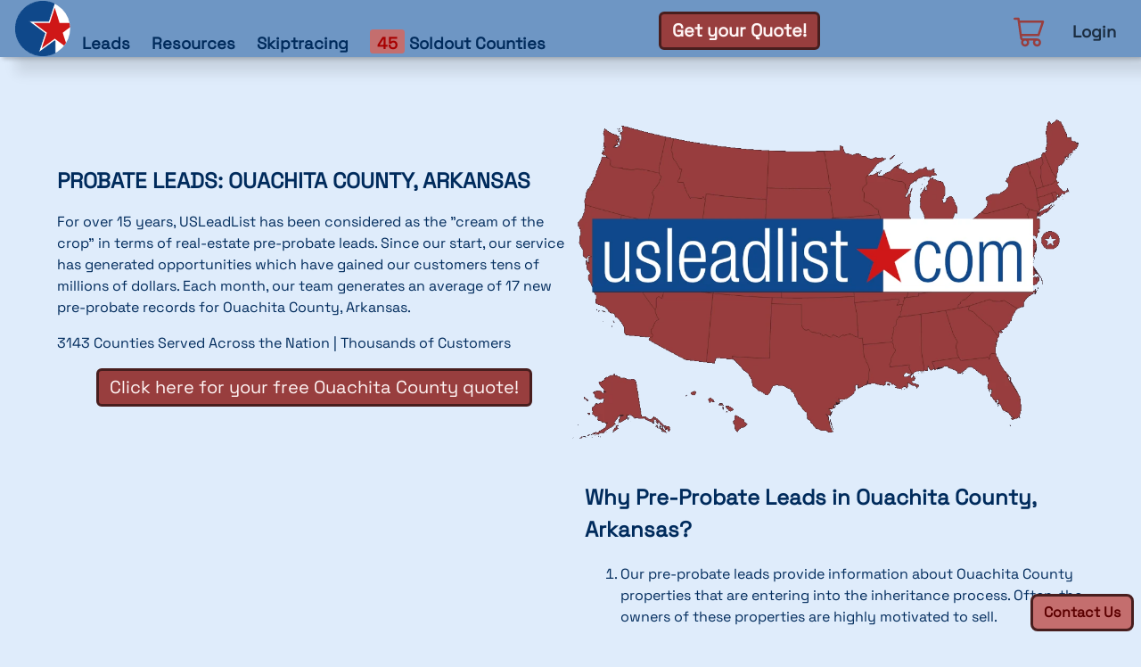

--- FILE ---
content_type: text/html
request_url: https://usleadlist.com/probate/AR/ouachita
body_size: 25561
content:
<!doctype html>
<html lang="en">
  <head>
    <meta charset="utf-8">
    <!-- FirstPromotor Tracking Script -->
    <script>(function(w){w.fpr=w.fpr||function(){w.fpr.q = w.fpr.q||[];w.fpr.q[arguments[0]=='set'?'unshift':'push'](arguments);};})(window);
      fpr("init", {cid:"fwlbdg11"}); 
      fpr("click");
    </script>
    <script src="https://cdn.firstpromoter.com/fpr.js" async></script>
    <!-- End First Promoter -->

    <!-- Search Atlas  -->
    <script nowprocket nitro-exclude type="text/javascript" id="sa-dynamic-optimization" data-uuid="946cea8d-75f0-49e6-96e5-02090135c81f" src="[data-uri]"></script>

    <meta name="facebook-domain-verification" content="8a1yadyv769vm4o0rkrhqpm60ktfjx" />
    <!-- Facebook Pixel Code -->
    <script>
    !function(f,b,e,v,n,t,s)
    {if(f.fbq)return;n=f.fbq=function(){n.callMethod?
    n.callMethod.apply(n,arguments):n.queue.push(arguments)};
    if(!f._fbq)f._fbq=n;n.push=n;n.loaded=!0;n.version='2.0';
    n.queue=[];t=b.createElement(e);t.async=!0;
    t.src=v;s=b.getElementsByTagName(e)[0];
    s.parentNode.insertBefore(t,s)}(window,document,'script',
    'https://connect.facebook.net/en_US/fbevents.js');
     fbq('init', '2346492498859740'); 
    fbq('track', 'PageView');
    </script>
    <noscript>
     <img height="1" width="1" 
    src="https://www.facebook.com/tr?id=2346492498859740&ev=PageView
    &noscript=1"/>
    </noscript>
    <!-- End Facebook Pixel Code -->

    <!-- BIGDBM Data Dictionary -->
    <script>
      !(function (d, a, p, t, r) {
        t = a.createElement(p)
        r = a.getElementsByTagName(p)[0]
        t.src = 'https://s3.us-west-2.amazonaws.com/p2.identitygraphdata.com/3cd19650-dc4a-4379-9395-ca703e2f4c2c.js'
        r.parentNode.insertBefore(t, r)
      })(window, document, 'script')
    </script>
    
    <!-- Global site tag (gtag.js) - Google Analytics -->
    <script async src="https://www.googletagmanager.com/gtag/js?id=G-5HZ2KR8YW9"></script>
    <script>
      window.dataLayer = window.dataLayer || [];
      function gtag(){dataLayer.push(arguments);}
      gtag('js', new Date());
      gtag('config', 'G-5HZ2KR8YW9');
    </script>
    <!-- END Google Analytics -->

    <!-- More Googoo Analytics SEO -->
    <!-- Google Tag Manager -->
    <script>(function(w,d,s,l,i){w[l]=w[l]||[];w[l].push({'gtm.start':
    new Date().getTime(),event:'gtm.js'});var f=d.getElementsByTagName(s)[0],
    j=d.createElement(s),dl=l!='dataLayer'?'&l='+l:'';j.async=true;j.src=
    'https://www.googletagmanager.com/gtm.js?id='+i+dl;f.parentNode.insertBefore(j,f);
    })(window,document,'script','dataLayer','GTM-M7BD2T9G');</script>
    <!-- End Google Tag Manager -->

    <meta charset="utf-8" />
    <meta name="description" content="USLeadList has been helping investors and realtors find off market opportunities since 2006 ">
    <link rel="icon" href="/favicon.png" />
    <meta name="viewport" content="width=device-width, initial-scale=1" />
    
		<link href="../../_app/immutable/assets/0.e7aca527.css" rel="stylesheet">
		<link href="../../_app/immutable/assets/Logout.7e2a0ba2.css" rel="stylesheet">
		<link href="../../_app/immutable/assets/Loading.0d8cf00f.css" rel="stylesheet">
		<link href="../../_app/immutable/assets/15.ed1b84e9.css" rel="stylesheet">
		<link href="../../_app/immutable/assets/Image.1c38c0c5.css" rel="stylesheet"><title>
    Ouachita County Arkansas Probate Leads
  </title><!-- HEAD_undefined_START --><!-- HEAD_undefined_END --><!-- HEAD_svelte-9qi14v_START --><meta name="description" content="Valuable off-market deals in Ouachita County, Arkansas await! With over 15 years of experience in Ouachita County, USLeadList is Arkansas‘s #1 source for residential property probate leads. Get a quote for your Camden, Arkansas leads today!"><!-- HEAD_svelte-9qi14v_END -->
  </head>
  <body>
    <!-- Google Tag Manager (noscript) -->
    <noscript><iframe src="https://www.googletagmanager.com/ns.html?id=GTM-M7BD2T9G"
    height="0" width="0" style="display:none;visibility:hidden"></iframe></noscript>
    <!-- End Google Tag Manager (noscript) -->
    <div id="svelte">





<div id="body" class="svelte-ga06pk"><header class="svelte-ga06pk">
		<div class="logo svelte-ga06pk"><a href="/" class="svelte-ga06pk">
<svg id="mobile" xmlns="http://www.w3.org/2000/svg" viewBox="0 0 500 500" class="svelte-1lx95mo"><circle cx="50%" cy="50%" r="240" class="white svelte-1lx95mo"></circle><path class="blu svelte-1lx95mo" d="M124.91,186.16c4.3,3.2,8.6,6.42,12.91,9.62q64,47.67,128.1,95.3c1.47,1.09,1.69,1.93,1.12,3.66q-27.5,83.14-54.84,166.33a4,4,0,0,0-.18,2.11c2.83-2.08,5.66-4.14,8.48-6.22l124.37-91.6c2.84-2.09,5.66-4.2,8.54-6.24.53-.37,1.55-.77,1.9-.53a13.72,13.72,0,0,1,2.49,2.61c.17.21,0,.67,0,1q0,49.62,0,99.25a2.68,2.68,0,0,1-1.63,2.83,237.61,237.61,0,0,1-61,20.62c-18.25,3.61-36.66,4.18-55.17,3.83a220.92,220.92,0,0,1-57.55-9.14A235,235,0,0,1,97.1,434a237.92,237.92,0,0,1-66.85-89.4A228.3,228.3,0,0,1,14.5,291.57,241.13,241.13,0,0,1,11,254.71c-.8-55.34,15.27-105.28,48.75-149.32C91,64.4,131.49,36.58,180.63,21.31a199.65,199.65,0,0,1,39.18-8.23c9.13-.91,18.3-1.77,27.46-1.9,8.64-.13,17.31.56,26,1.18a198,198,0,0,1,31.88,5.17A230.58,230.58,0,0,1,335.6,27c4.23,1.67,8.39,3.54,12.62,5.2,1.53.61,1.72,1.34,1.22,2.85q-10.89,33.41-21.67,66.84-13.22,40.92-26.37,81.86a2.3,2.3,0,0,1-2.66,1.91q-85.77-.06-171.53,0H125Z"></path><path class="red svelte-1lx95mo" d="M436.56,399.25,417.7,385.36q-30.61-22.53-61.2-45.1c-1.37-1-2.22-.93-3.54.05Q319.62,365,286.2,389.55L242,422.08c-.32.24-.65.45-1.33.92,1.43-4.4,2.73-8.42,4.06-12.44q14.63-44.4,29.26-88.8,5.52-16.74,11-33.47c.35-1.08.42-1.81-.66-2.62q-38.33-28.43-76.58-57-18.27-13.59-36.53-27.19c-.32-.24-.62-.51-1.3-1.08h2.28q68.67,0,137.34.05c1.79,0,2.44-.57,3-2.2Q324.2,161.94,336,125.61q9-27.94,18.07-55.9c.18-.54.37-1.07.72-2.09.54,1.64,1,2.85,1.34,4.07q17.28,54.63,34.55,109.25c1.88,5.93,3.78,11.86,5.57,17.81a2,2,0,0,0,2.39,1.73q41.36-.07,82.72,0h2.29c.71,3.9,1.59,7.71,2.06,11.58,1,8.14,1.7,16.31,2.62,24.46A3.47,3.47,0,0,1,486.6,240q-30.39,22.72-60.74,45.51a2,2,0,0,0-.85,2.69c9.14,27.92,18.2,55.86,27.38,83.77.79,2.42.73,4.26-.81,6.36-4.71,6.43-9.24,13-13.85,19.49C437.4,398.32,437,398.73,436.56,399.25Z"></path></svg>

<svg id="desktop" xmlns="http://www.w3.org/2000/svg" viewBox="0 0 2665.07 438.11" class="svelte-1lx95mo"><rect class="blu svelte-1lx95mo" name="blubg" x="0" y="0" width="1747" height="438.11"></rect><path class="white svelte-1lx95mo" name="U" d="M75.37,138.08h27v168c0,38.65,13,53.5,41.34,53.5,30.56,0,52.12-24.29,52.12-61.13V138.08h27v238.6H198.48V343.41h-.89c-13.48,26.52-36.85,38.64-61.11,38.64-36.39,0-61.11-18.88-61.11-63.78Z"></path><path class="white svelte-1lx95mo" name="S" d="M312.61,258.05c-33.69-13.05-45.83-32.81-45.83-56.61,0-49,30.56-68.77,71-68.77,44.93,0,65.6,22.91,65.6,66.51v6.75h-27v-6.75c0-31-14.38-44-39.09-44-31.45,0-43.59,16.62-43.59,40.42,0,16.62,5.39,29.67,32.35,40l39.09,14.85c32.36,12.13,44.49,34.58,44.49,60.64,0,40.91-23.37,71-73.69,71-49,0-73.24-20.22-73.24-74.14v-7.64h27v6.29c0,35,15.28,53,45.83,53,28.76,0,47.18-16.19,47.18-42.71,0-21.11-8.54-34.58-32.35-44Z"></path><path class="white svelte-1lx95mo" name="l" d="M451.46,55.83h27V376.68h-27Z"></path><path class="white svelte-1lx95mo" name="e" d="M679.27,297.58c-4,50.78-31.9,84.47-76.84,84.47-50.32,0-80-35-80-124.92,0-82.67,29.66-124.46,82.23-124.46,53,0,76.83,36.38,76.83,115.94v9.86H551.21v11.25c0,68.74,24.26,89.88,50.77,89.88,28.31,0,45.84-20.22,50.33-62ZM652.76,236c-.9-59.3-17.53-80.87-50.78-80.87S552.11,176.72,551.21,236Z"></path><path class="white svelte-1lx95mo" name="a" d="M718.81,209c0-49,23.36-76.37,73.7-76.37,49.42,0,67.39,25.6,67.39,63.36V337.11c0,13.51,4.5,19.77,13.93,19.77h7.64v19.8c-4.94,1.77-9,2.69-12.58,2.69-21.12,0-34.6-4.95-34.6-29.67v-8.1h-.9c-10.78,31.47-35,40.45-61.56,40.45-41.79,0-60.66-26.06-60.66-67.39,0-31.47,14.37-56.61,48.08-66.05L810,234.22c18.87-5.38,22.91-9.87,22.91-37.77,0-30.51-17.07-41.3-41.33-41.3-31.91,0-45.84,19.31-45.84,53.89Zm114.13,32.82h-.89c-2.7,8.09-18,13-28.77,15.73l-22.46,5.83c-27,7.18-40.89,21.11-40.89,49.44,0,27.86,14.38,46.74,37.74,46.74,32.81,0,55.27-24.71,55.27-67.43Z"></path><path class="white svelte-1lx95mo" name="d" d="M1041,337.11h-.9c-7.19,27.41-30.1,44.94-58.4,44.94-52.58,0-76.4-42.22-76.4-124.92,0-82.21,23.82-124.46,76.4-124.46,29.65,0,49.87,16.19,55.71,41.33h.9V55.83h27V376.68H1041ZM986.17,359.6c27.4,0,52.12-13.93,52.12-102.47,0-88.08-24.72-102-52.12-102-27,0-52.13,13.9-52.13,102C934,345.67,959.21,359.6,986.17,359.6Z"></path><path class="white svelte-1lx95mo" name="li" d="M1116.47,55.83h27V376.68h-27Z"></path><path class="white svelte-1lx95mo" name="i" d="M1199.14,55.83h27v45.83h-27Zm0,82.25h27v238.6h-27Z"></path><path class="white svelte-1lx95mo" name="st" d="M1317.76,258.05c-33.69-13.05-45.83-32.81-45.83-56.61,0-49,30.56-68.77,71-68.77,44.93,0,65.61,22.91,65.61,66.51v6.75h-27v-6.75c0-31-14.37-44-39.08-44-31.46,0-43.59,16.62-43.59,40.42,0,16.62,5.39,29.67,32.36,40l39.08,14.85c32.36,12.13,44.51,34.58,44.51,60.64,0,40.91-23.38,71-73.71,71-49,0-73.24-20.22-73.24-74.14v-7.64h26.95v6.29c0,35,15.29,53,45.84,53,28.75,0,47.18-16.19,47.18-42.71,0-21.11-8.53-34.58-32.36-44Z"></path><path class="white svelte-1lx95mo" name="t" d="M1464.69,160.53h-32.8V138.08h32.8V72h27v66.09h42.22v22.45h-42.22V331.74c0,18.88,8.06,25.14,25.6,25.14a55.63,55.63,0,0,0,16.62-2.69v22.49c-3.15,1.77-9.87,2.69-18.88,2.69-36.39,0-50.32-9.9-50.32-41.8Z"></path><rect class="white svelte-1lx95mo" name="whitebg" x="1748" y="0" width="903" height="438"></rect><path class="blu svelte-1lx95mo" d="M2093.16,297.58c-4,50.78-31.89,84.47-75.95,84.47-50.31,0-80-35-80-124.92,0-82.67,29.65-124.46,82.22-124.46,45,0,71,27.4,73.69,76.37h-27c-3.13-37.27-18-53.89-46.71-53.89-29.2,0-53.46,18-53.46,102.44,0,89.85,25.6,102,50.78,102,27.4,0,44.92-20.22,49.39-62Z"></path><path class="blu svelte-1lx95mo" d="M2202.35,132.67c52.58,0,82.23,41.79,82.23,124.46,0,83.13-29.65,124.92-82.23,124.92s-82.23-41.79-82.23-124.92C2120.12,174.46,2149.77,132.67,2202.35,132.67Zm0,226.93c30.09,0,53.47-26.09,53.47-102.47,0-75.92-23.38-102-53.47-102s-53.46,26.06-53.46,102C2148.89,333.51,2172.24,359.6,2202.35,359.6Z"></path><path class="blu svelte-1lx95mo" d="M2325.93,138.08h24.26v33.23h.88c12.59-26.52,34.16-38.64,60.68-38.64,28.75,0,46.27,17.53,49.87,41.79h.9c10.79-26.52,30.1-41.79,60.66-41.79,33.24,0,55.25,18.88,55.25,61.56V376.68h-26.94V198.26c0-28.29-13-43.11-37.31-43.11-26.94,0-48.51,24.26-48.51,61.1V376.68h-27V198.26c0-28.29-13-43.11-37.27-43.11-27,0-48.54,24.26-48.54,61.1V376.68h-27Z"></path><path class="red svelte-1lx95mo" name="star" d="M1791.11,180.51h129.41l-104.25,78.21,40.45,124L1752.9,306.35l-103.78,76.37,40.88-124-105.12-78.21h128.95L1752.9,59.65Z"></path></svg>
</a>
			
			<button id="hamburger" aria-label="Open Menu" class="svelte-ga06pk"><svg viewBox="0 0 20 20" height="64" class="svelte-ga06pk"><path id="open" fill-rule="evenodd" d="M3 5a1 1 0 011-1h12a1 1 0 110 2H4a1 1 0 01-1-1zM3 10a1 1 0 011-1h12a1 1 0 110 2H4a1 1 0 01-1-1zM9 15a1 1 0 011-1h6a1 1 0 110 2h-6a1 1 0 01-1-1z" clip-rule="evenodd" class="svelte-ga06pk"></path></svg></button></div>

		
		<nav class="svelte-ga06pk"><ul class="svelte-ga06pk"><li class="svelte-ga06pk">
					</li>
				<li class="svelte-ga06pk"><a href="/resources" class="svelte-ga06pk">Resources</a></li>
				<li class="svelte-ga06pk"><a href="/skiptracing" class="svelte-ga06pk">Skiptracing</a></li>
				<li class="svelte-ga06pk"><a href="/soldout" class="svelte-ga06pk"><span class="svelte-ga06pk">45</span> Soldout Counties</a></li></ul>
			<a id="quote" href="/quote" class="svelte-ga06pk">Get your Quote! </a>
			<div id="right-topbar" class="svelte-ga06pk"><svg viewBox="0 0 24 24" fill="none" xmlns="http://www.w3.org/2000/svg" class="svelte-1desm1r"><path d="m 2,3 h 2.5 l 0.28571,2 m 0,0 H 5 21 l -3,9 c -3.833333,0 4.143811,0 -11.5,0 H 6.07143 M 4.78571,5 6.07143,14" class="svelte-1desm1r"></path><path d="m 17,17 c -1.1046,0 -2,0.8954 -2,2 0,1.1046 0.8954,2 2,2 1.1046,0 2,-0.8954 2,-2 0,-1.1046 -0.8954,-2 -2,-2 z m 0,0 H 7.36729 C 6.86964,17 6.44772,16.6341 6.37735,16.1414 L 6.07143,14 M 11,19 c 0,1.1046 -0.8954,2 -2,2 -1.10457,0 -2,-0.8954 -2,-2 0,-1.1046 0.89543,-2 2,-2 1.1046,0 2,0.8954 2,2 z"></path><rect id="clicker" width="24" height="24" class="svelte-1desm1r"></rect></svg>
				<a href="/user/login" class="svelte-ga06pk">Login</a></div></nav></header>

	<main class="svelte-ga06pk">
<section class="svelte-d3lhup"><div id="info" class="svelte-d3lhup"><div><h1 class="svelte-d3lhup">Probate Leads: Ouachita County, Arkansas</h1>
      <p>For over 15 years, USLeadList has been regarded as the &quot;cream of the crop&quot; in terms of real-estate pre-probate leads. Since inception, our service has rendered opportunities which have netted our clients tens of millions of dollars. Each month, our team generates an average of 17 new pre-probate records for Ouachita County, <a href="/probate/AR" class="svelte-d3lhup">Arkansas</a>.</p>
      <p>3143 Counties Served Across the Nation | Thousands of Customers</p>
      <a class="quote svelte-d3lhup" href="/quote?state=AR">Click here for your free Ouachita County quote!
      </a></div>
    <div><div class="svelte-1kuj9kb"></div></div></div>
  <div id="detail" class="svelte-d3lhup"><div class="svelte-d3lhup"><div class="media svelte-d3lhup"><div class="svelte-1kuj9kb"></div></div>
      <div class="detail svelte-d3lhup"><h2>Why Pre-Probate Leads in Ouachita County, Arkansas?</h2>
        <ol><li><p>Our pre-probate leads provide information about Ouachita County properties that are entering into the inheritance process. Often times, the inheritors of these properties are eager to sell.</p></li>
          <li><p>For the properties which are entering into into probate, the probate court process can be complex and time-consuming. Being the first party to plant the seed and express interest in the property will pay dividends over time -- Be sure to follow-up!</p></li>
          <li><p>The probate process is complex and time-consuming. Individuals involved in the sale of the property may be motivated to sell quickly to prevent additional trouble. This scenario provides the opportunity for property buyers to negotiate a reduced price.</p></li>
          <li><p>Our pre-probate list includes useful information about the property, including size, area, valuation, assessment information, and much more. For an added fee, we will also include contact information for the owner (including phone and email address).</p></li>
          <li><p>In many instances, pre-probate properties are sold &quot;as is&quot;. This provides chances for real estate investors to purchase properties at a reduced price and wholesale or make enhancements in order to increase their value.</p></li></ol>
        <a class="quote svelte-d3lhup" href="/quote?state=AR">Click here for your free Ouachita County quote!
        </a></div></div>
    <div class="svelte-d3lhup"><div class="media svelte-d3lhup"><div class="svelte-1kuj9kb"></div></div>
      <div class="detail svelte-d3lhup"><h2>What are &quot;Pre-Probate&quot; Leads?</h2>
        <p>While our Ouachita County data <strong>contains</strong> probate leads, it is not limited to <strong>probate leads</strong>, which is why we consider ourselves a <strong>pre-probate lead list</strong>.</p>
        <p style="text-align: center"><strong>A vast amount of opportunity comes from the Ouachita County pre-probate leads which ultimately do not enter the probate process or go to probate court.</strong></p>
        <h3 class="svelte-d3lhup">For example:</h3>
        <p>In Ouachita County, most properties which are owned by married couples are owned within a structure called a &quot;Joint Tenancy&quot;. In the perception of <a href="/probate/AR" class="svelte-d3lhup">Arkansas</a> law, this ownership structure stipulates that upon death, the spouse who survives will <strong>immediately </strong>inherit the property without any need for it to enter into any probate proceedings.</p>
        <p>In this circumstance, there are many reasons why the surviving spouse may want to quickly sell their house.</p>
        <ol><li><p>Perhaps they&#39;re overwhelmed by the upkeep of the house without their spouse to help them with maintenance</p></li>
          <li><p>Maybe it is too emotional living in their family home without their spouse beside them.</p></li>
          <li><p>Perhaps they now want to move in with other family.</p></li></ol>
        <p>Whichever the reason, simple probate leads would not be able to capture this type of opportunity, which is why USLeadList is the nation&#39;s best source of real estate data.</p>
        <a class="quote svelte-d3lhup" href="/quote?state=AR">Click here for your free Ouachita County quote!
        </a></div></div>
    <div class="svelte-d3lhup"><div class="media svelte-d3lhup"><div class="svelte-1kuj9kb"></div></div>
      <div class="detail svelte-d3lhup"><h2>FAQ:</h2>
        <ol><li><details><summary class="svelte-d3lhup"><h3 class="svelte-d3lhup">Do you have leads for Camden, Arkansas?</h3></summary>
                <ol><li><p>Yes, since Camden is the county seat, many of the  new Ouachita County leads will likely be from Camden.</p></li></ol></details></li>
          <li><details><summary class="svelte-d3lhup"><h3 class="svelte-d3lhup">How do you utilize these leads in Ouachita County?</h3></summary>
              <ol><li><p>We advise sending a mail-piece to the family of the deceased, letting them know that you are interested in the property. We suggest utilizing first-class stamps so that USPS can be forward the letter to the appropriate person, if needed.</p></li>
                <li><p>Avoid sending a &quot;Spammy&quot; looking letter. The family is likely overwhelmed at the moment, so such mail-piece are likely to be discarded. We suggest a simple letter in a unique sized sized envelope stating that you&#39;re interested in purchasing.</p></li>
                <li><p>Given the circumstances, follow-up letters are often necessary and are especially effective for this list. To truly utilize this list&#39;s potential -- we recommend following up every quarter for 12-24 months.</p></li>
                <li><p>For an extra charge, we will also provide contact details (phone numbers and email addresses).</p></li>
                <li><p>When communicating with these families, please be courteous. Given the circumstances, they are likely stressed. Remember, you are providing the valuable service of lift a burden from their shoulders.</p></li></ol></details></li>
          <li><details><summary class="svelte-d3lhup"><h3 class="svelte-d3lhup">Why purchase from USLeadList?</h3></summary>
              <ol><li><p>Before we publish our list each month, we check the addresses against the MLS and other online real-estate sites. Any property which has been sold within the past year is eliminated. We make sure our clients don&#39;t pay for leads which have already been sold.</p></li>
                <li><p>We only sell each lead a maximum of three times (our competitors don&#39;t do this). This is to prevent any one area from becoming saturated with marketing. We want everyone to get a fair shot at a good deal, so we limit our own  revenue.</p></li>
                <li><p>Our Ouachita County data is up-to-date and relevant. We source an entirely new nationwide list each month with data from every other county in <a href="/probate/AR" class="svelte-d3lhup">Arkansas</a>.</p></li>
                <li><p>We have customers who have been utilizing our data with success for well over a decade and still going strong!</p></li>
                <li><p>Without a good lead source, you&#39;re leaving money on the table -- There is opportunity in every neighborhood and USLeadList will help you locate it.
                  </p></li></ol></details></li>
          <li><details><summary class="svelte-d3lhup"><h3 class="svelte-d3lhup">Who uses USLeadList pre-probate leads?</h3></summary>
              <ol><li><p>Our Pre-Probate records are relevant for realtors, real estate investors, flippers, wholesalers, mortgage companies, brokers, lawyers, attorneys, title companies, and many other applications.</p></li></ol></details></li>
          <li><details><summary class="svelte-d3lhup"><h3 class="svelte-d3lhup">How can I purchase the pre-probate leads in Ouachita County?</h3></summary>
              <ol><li><p>Make your way over to <a target="_blank" rel="noopener noreferrer" href="/quote?state=AR" class="svelte-d3lhup">https://usleadlist.com/quote</a>
                    to select Ouachita County, <a href="/probate/AR" class="svelte-d3lhup">Arkansas</a> and then proceed with the checkout process.
                  </p></li></ol></details></li></ol>
        <a class="quote svelte-d3lhup" href="/quote?state=AR">Click here for your free Ouachita County quote!
        </a></div></div>
    <div id="counties" class="svelte-d3lhup"><h1 class="svelte-d3lhup">Adjacent Counties</h1>
      <ul class="svelte-d3lhup"><li><a href="/probate/AR/CALHOUN" class="svelte-d3lhup">Calhoun</a></li><li><a href="/probate/AR/CLARK" class="svelte-d3lhup">Clark</a></li><li><a href="/probate/AR/COLUMBIA" class="svelte-d3lhup">Columbia</a></li><li><a href="/probate/AR/DALLAS" class="svelte-d3lhup">Dallas</a></li><li><a href="/probate/AR/NEVADA" class="svelte-d3lhup">Nevada</a></li><li><a href="/probate/AR/UNION" class="svelte-d3lhup">Union</a></li></ul></div></div>
</section></main>

	<footer class="svelte-ga06pk"><ul class="svelte-ga06pk"><li class="svelte-ga06pk"><a href="/reviews" class="svelte-ga06pk">Reviews </a></li>
			<li class="svelte-ga06pk"><a href="/faq" class="svelte-ga06pk">FAQ </a></li>
			<li class="svelte-ga06pk"><a href="/partners" class="svelte-ga06pk">REI Partners </a></li>
			<li class="svelte-ga06pk"><a href="/preprobate-leads" class="svelte-ga06pk">Pre-probate Leads </a></li>
			<li class="svelte-ga06pk"><a href="/probate-leads" class="svelte-ga06pk">Probate Leads </a></li>
			<li class="svelte-ga06pk"><a href="/inheritance-leads" class="svelte-ga06pk">Inheritance Leads </a></li>
			<li class="svelte-ga06pk"><div id="contact" class="svelte-ga06pk"><span class="svelte-ga06pk">Contact Us</span>
					<div id="contact-info" class="svelte-ga06pk"><img src="/havvah.png" alt="A smiling woman ready to help you buy some property" class="svelte-ga06pk">
						<p class="svelte-ga06pk">Chat with Havvah now to learn more about USLeadList:<br class="svelte-ga06pk">
							<a href="tel:+18667111688" class="svelte-ga06pk">(866) 711-1688 </a></p></div></div></li></ul></footer>
</div>


			
			<script>
				{
					__sveltekit_1oq1mfx = {
						base: new URL("../..", location).pathname.slice(0, -1),
						env: {}
					};

					const element = document.currentScript.parentElement;

					const data = [{"type":"data","data":{local_user:false,current_year:26,num_soldout_counties:45,soldout_counties:[{sale_count:3,county:"NEW HAVEN",state:"CT"},{sale_count:3,county:"BOONE",state:"IN"},{sale_count:3,county:"CLARK",state:"IN"},{sale_count:3,county:"MARION",state:"IN"},{sale_count:3,county:"ST JOSEPH",state:"IN"},{sale_count:3,county:"ANOKA",state:"MN"},{sale_count:3,county:"DAKOTA",state:"MN"},{sale_count:3,county:"HENNEPIN",state:"MN"},{sale_count:3,county:"RAMSEY",state:"MN"},{sale_count:3,county:"SCOTT",state:"MN"},{sale_count:3,county:"WASHINGTON",state:"MN"},{sale_count:3,county:"WRIGHT",state:"MN"},{sale_count:3,county:"WASHINGTON",state:"AR"},{sale_count:3,county:"CLAY",state:"MO"},{sale_count:3,county:"BEDFORD",state:"VA"},{sale_count:3,county:"CHESAPEAKE CITY",state:"VA"},{sale_count:4,county:"CHESTERFIELD",state:"VA"},{sale_count:3,county:"NORFOLK CITY",state:"VA"},{sale_count:3,county:"RICHMOND CITY",state:"VA"},{sale_count:3,county:"VIRGINIA BEACH CITY",state:"VA"},{sale_count:3,county:"UTAH",state:"UT"},{sale_count:3,county:"NEW CASTLE",state:"DE"},{sale_count:3,county:"BRONX",state:"NY"},{sale_count:3,county:"MONROE",state:"NY"},{sale_count:3,county:"QUEENS",state:"NY"},{sale_count:3,county:"ATLANTIC",state:"NJ"},{sale_count:3,county:"BERGEN",state:"NJ"},{sale_count:3,county:"ESSEX",state:"NJ"},{sale_count:3,county:"MONMOUTH",state:"NJ"},{sale_count:3,county:"SOMERSET",state:"NJ"},{sale_count:3,county:"UNION",state:"NJ"},{sale_count:3,county:"DUPAGE",state:"IL"},{sale_count:3,county:"WILL",state:"IL"},{sale_count:3,county:"FAYETTE",state:"KY"},{sale_count:3,county:"CABARRUS",state:"NC"},{sale_count:3,county:"MECKLENBURG",state:"NC"},{sale_count:3,county:"COCONINO",state:"AZ"},{sale_count:3,county:"MARICOPA",state:"AZ"},{sale_count:3,county:"PIMA",state:"AZ"},{sale_count:3,county:"PINAL",state:"AZ"},{sale_count:3,county:"PHILADELPHIA",state:"PA"},{sale_count:3,county:"SACRAMENTO",state:"CA"},{sale_count:3,county:"SAN DIEGO",state:"CA"},{sale_count:3,county:"KENT",state:"RI"},{sale_count:3,county:"PROVIDENCE",state:"RI"}],current_month:0},"uses":{}},{"type":"data","data":{state_full:"Arkansas",state:"AR",county:"Ouachita County",average_leads:17,county_seat:"Camden",adj_counties:[{state:"AR",name:"Calhoun"},{state:"AR",name:"Clark"},{state:"AR",name:"Columbia"},{state:"AR",name:"Dallas"},{state:"AR",name:"Nevada"},{state:"AR",name:"Union"}]},"uses":{"params":["state","county"]}}];

					Promise.all([
						import("../../_app/immutable/entry/start.f99a9f53.js"),
						import("../../_app/immutable/entry/app.c400dd80.js")
					]).then(([kit, app]) => {
						kit.start(app, element, {
							node_ids: [0, 15],
							data,
							form: null,
							error: null
						});
					});
				}
			</script>
		</div>
  </body>
</html>


--- FILE ---
content_type: application/javascript
request_url: https://usleadlist.com/_app/immutable/nodes/15.1d4949ff.js
body_size: 39644
content:
import{S as Ta,b as Wa,a as qa,x as Mu,l as o,o as s,e as i,f as r,g as c,h as wt,A as Nu,B as zu,C as Vu,D as Ie,E as Oe,M as pn,P as Cu,m as _,q as g,O as Au,u as e,n as Tu,I as Yt,J as $t,K as Jt,L as Qt,a1 as Wu,R as Hu,Q as Ru,t,y as Fu,p as l,k as Gu,v as I,j as Bu}from"../chunks/index.aaa784fb.js";/* empty css                                                    */const Yu=a=>({intersecting:a&1}),qu=a=>({intersecting:a[0]});function $u(a){let h,u;const n=a[8].default,d=Mu(n,a,a[7],qu);return{c(){h=o("div"),d&&d.c(),this.h()},l(v){h=s(v,"DIV",{class:!0});var m=i(h);d&&d.l(m),m.forEach(r),this.h()},h(){c(h,"class","svelte-1kuj9kb")},m(v,m){wt(v,h,m),d&&d.m(h,null),a[9](h),u=!0},p(v,[m]){d&&d.p&&(!u||m&129)&&Nu(d,n,v,v[7],u?Vu(n,v[7],m,Yu):zu(v[7]),qu)},i(v){u||(Ie(d,v),u=!0)},o(v){Oe(d,v),u=!1},d(v){v&&r(h),d&&d.d(v),a[9](null)}}}function Ju(a,h,u){let{$$slots:n={},$$scope:d}=h,{once:v=!1}=h,{top:m=0}=h,{bottom:w=0}=h,{left:P=0}=h,{right:k=0}=h,C=!1,M;pn(()=>{if(typeof IntersectionObserver<"u"){const L=`${w}px ${P}px ${m}px ${k}px`,le=new IntersectionObserver(Ue=>{u(0,C=Ue[0].isIntersecting),C&&v&&le.unobserve(M)},{rootMargin:L});return le.observe(M),()=>le.unobserve(M)}function y(){const L=M.getBoundingClientRect();u(0,C=L.bottom+w>0&&L.right+k>0&&L.top-m<window.innerHeight&&L.left-P<window.innerWidth),C&&v&&window.removeEventListener("scroll",y)}return window.addEventListener("scroll",y),()=>window.removeEventListener("scroll",y)});function te(y){Cu[y?"unshift":"push"](()=>{M=y,u(1,M)})}return a.$$set=y=>{"once"in y&&u(2,v=y.once),"top"in y&&u(3,m=y.top),"bottom"in y&&u(4,w=y.bottom),"left"in y&&u(5,P=y.left),"right"in y&&u(6,k=y.right),"$$scope"in y&&u(7,d=y.$$scope)},[C,M,v,m,w,P,k,d,n,te]}class Qu extends Ta{constructor(h){super(),Wa(this,h,Ju,$u,qa,{once:2,top:3,bottom:4,left:5,right:6})}}function Ku(a){let h,u,n,d;return{c(){h=o("picture"),u=o("source"),n=_(),d=o("img"),this.h()},l(v){h=s(v,"PICTURE",{});var m=i(h);u=s(m,"SOURCE",{srcset:!0,type:!0}),n=g(m),d=s(m,"IMG",{jpg_src:!0,alt:!0,loading:!0,class:!0}),m.forEach(r),this.h()},h(){c(u,"srcset",a[1]),c(u,"type","image/webp"),c(d,"jpg_src",a[0]),c(d,"alt",a[2]),c(d,"loading","lazy"),c(d,"class","svelte-189sgn6"),Au(d,"loaded",a[3])},m(v,m){wt(v,h,m),e(h,u),e(h,n),e(h,d),a[5](d)},p(v,[m]){m&2&&c(u,"srcset",v[1]),m&1&&c(d,"jpg_src",v[0]),m&4&&c(d,"alt",v[2]),m&8&&Au(d,"loaded",v[3])},i:Tu,o:Tu,d(v){v&&r(h),a[5](null)}}}function Xu(a,h,u){let{jpg_src:n}=h,{webp_src:d}=h,{alt:v}=h,m=!1,w;pn(()=>{u(4,w.onload=()=>{u(3,m=!0)},w)});function P(k){Cu[k?"unshift":"push"](()=>{w=k,u(4,w)})}return a.$$set=k=>{"jpg_src"in k&&u(0,n=k.jpg_src),"webp_src"in k&&u(1,d=k.webp_src),"alt"in k&&u(2,v=k.alt)},[n,d,v,m,w,P]}class Zu extends Ta{constructor(h){super(),Wa(this,h,Xu,Ku,qa,{jpg_src:0,webp_src:1,alt:2})}}function Du(a){let h,u;return h=new Zu({props:{alt:a[2],jpg_src:a[0],webp_src:a[1]}}),{c(){Yt(h.$$.fragment)},l(n){$t(h.$$.fragment,n)},m(n,d){Jt(h,n,d),u=!0},p(n,d){const v={};d&4&&(v.alt=n[2]),d&1&&(v.jpg_src=n[0]),d&2&&(v.webp_src=n[1]),h.$set(v)},i(n){u||(Ie(h.$$.fragment,n),u=!0)},o(n){Oe(h.$$.fragment,n),u=!1},d(n){Qt(h,n)}}}function xu(a){let h,u,n=(a[4]||a[3])&&Du(a);return{c(){n&&n.c(),h=Wu()},l(d){n&&n.l(d),h=Wu()},m(d,v){n&&n.m(d,v),wt(d,h,v),u=!0},p(d,v){d[4]||d[3]?n?(n.p(d,v),v&24&&Ie(n,1)):(n=Du(d),n.c(),Ie(n,1),n.m(h.parentNode,h)):n&&(Hu(),Oe(n,1,1,()=>{n=null}),Ru())},i(d){u||(Ie(n),u=!0)},o(d){Oe(n),u=!1},d(d){n&&n.d(d),d&&r(h)}}}function ed(a){let h,u;return h=new Qu({props:{once:!0,$$slots:{default:[xu,({intersecting:n})=>({4:n}),({intersecting:n})=>n?16:0]},$$scope:{ctx:a}}}),{c(){Yt(h.$$.fragment)},l(n){$t(h.$$.fragment,n)},m(n,d){Jt(h,n,d),u=!0},p(n,[d]){const v={};d&63&&(v.$$scope={dirty:d,ctx:n}),h.$set(v)},i(n){u||(Ie(h.$$.fragment,n),u=!0)},o(n){Oe(h.$$.fragment,n),u=!1},d(n){Qt(h,n)}}}function td(a,h,u){let{jpg_src:n}=h,{webp_src:d}=h,{alt:v}=h,m=!1;return pn(()=>{"loading"in HTMLImageElement.prototype&&u(3,m=!0)}),a.$$set=w=>{"jpg_src"in w&&u(0,n=w.jpg_src),"webp_src"in w&&u(1,d=w.webp_src),"alt"in w&&u(2,v=w.alt)},[n,d,v,m]}class Aa extends Ta{constructor(h){super(),Wa(this,h,td,ed,qa,{jpg_src:0,webp_src:1,alt:2})}}function Ou(a,h,u){const n=a.slice();return n[7]=h[u].name,n[5]=h[u].state,n}function Uu(a){let h,u,n,d,v,m,w,P,k,C,M,te,y,L,le,Ue,bt=p("incoming, arriving, new")+"",et,yt,je,tt,lt,at;return{c(){h=o("li"),u=o("details"),n=o("summary"),d=o("h3"),v=t("Do you have leads for "),m=t(a[2]),w=t(", "),P=t(a[1]),k=t("?"),C=_(),M=o("ol"),te=o("li"),y=o("p"),L=t("Yes, since "),le=t(a[2]),Ue=t(" is the county seat, many of the "),et=t(bt),yt=_(),je=t(a[0]),tt=t(" leads will likely be from "),lt=t(a[2]),at=t("."),this.h()},l(R){h=s(R,"LI",{});var J=i(h);u=s(J,"DETAILS",{});var Ce=i(u);n=s(Ce,"SUMMARY",{class:!0});var Et=i(n);d=s(Et,"H3",{class:!0});var Pe=i(d);v=l(Pe,"Do you have leads for "),m=l(Pe,a[2]),w=l(Pe,", "),P=l(Pe,a[1]),k=l(Pe,"?"),Pe.forEach(r),Et.forEach(r),C=g(Ce),M=s(Ce,"OL",{});var Lt=i(M);te=s(Lt,"LI",{});var It=i(te);y=s(It,"P",{});var Q=i(y);L=l(Q,"Yes, since "),le=l(Q,a[2]),Ue=l(Q," is the county seat, many of the "),et=l(Q,bt),yt=g(Q),je=l(Q,a[0]),tt=l(Q," leads will likely be from "),lt=l(Q,a[2]),at=l(Q,"."),Q.forEach(r),It.forEach(r),Lt.forEach(r),Ce.forEach(r),J.forEach(r),this.h()},h(){c(d,"class","svelte-d3lhup"),c(n,"class","svelte-d3lhup")},m(R,J){wt(R,h,J),e(h,u),e(u,n),e(n,d),e(d,v),e(d,m),e(d,w),e(d,P),e(d,k),e(u,C),e(u,M),e(M,te),e(te,y),e(y,L),e(y,le),e(y,Ue),e(y,et),e(y,yt),e(y,je),e(y,tt),e(y,lt),e(y,at)},p(R,J){J&4&&I(m,R[2]),J&2&&I(P,R[1]),J&4&&I(le,R[2]),J&1&&I(je,R[0]),J&4&&I(lt,R[2])},d(R){R&&r(h)}}}function ju(a){let h,u,n=a[7]+"",d,v;return{c(){h=o("li"),u=o("a"),d=t(n),this.h()},l(m){h=s(m,"LI",{});var w=i(h);u=s(w,"A",{href:!0,class:!0});var P=i(u);d=l(P,n),P.forEach(r),w.forEach(r),this.h()},h(){c(u,"href",v=`/probate/${a[5]}/${a[7].toUpperCase()}`),c(u,"class","svelte-d3lhup")},m(m,w){wt(m,h,w),e(h,u),e(u,d)},p(m,w){w&16&&n!==(n=m[7]+"")&&I(d,n),w&16&&v!==(v=`/probate/${m[5]}/${m[7].toUpperCase()}`)&&c(u,"href",v)},d(m){m&&r(h)}}}function ld(a){let h,u,n,d,v,m,w,P,k,C,M,te,y,L,le,Ue=p("considered,regarded,hailed")+"",bt,et,yt=p("our start,inception")+"",je,tt,lt=p("service,company")+"",at,R,J=p("generated,created,rendered")+"",Ce,Et,Pe=p("netted,gained,earned")+"",Lt,It,Q=p("customers,clients")+"",Da,Oa,Ol,Ua,Ul,ja,Me,jl,Cl,Ca,Ma,Kt,Na,za,fe,Va,Ml,Ha,Nl,Ra,Xt,rt,Fa,K,Ne,Pt,ot,Ga,ce,ke,Ba,zl,Ya,Vl,$a,Ja,X,Zt,N,Qa,Hl,Ka,vn=p("entering into, going through")+"",Xa,Za,mn=p("inheritance,probate")+"",xa,er,_n=p("Often,Often times")+"",tr,lr,gn=p("owners,inheritors")+"",ar,rr,wn=p("highly motivated,eager")+"",or,sr,ir,xt,F,nr,bn=p("entering into,going through")+"",hr,ur,yn=p("probate,the legal process")+"",dr,fr,En=p("probate court process,legal proceedings")+"",cr,pr,Ln=p("complex and time-consuming,challenging and lengthy,difficult and lengthy")+"",vr,mr,In=p("pay dividends,be rewarded")+"",_r,gr,wr,el,S,br,Pn=p("complex,complicated")+"",yr,Er,kn=p("time-consuming,lengthy")+"",Lr,Ir,Sn=p("motivated,driven")+"",Pr,kr,An=p("quickly,rapidly")+"",Sr,Ar,Tn=p("avoid,prevent")+"",Tr,Wr,Wn=p("hassle,trouble,bother,expense")+"",qr,Dr,qn=p("opportunity,high possibility")+"",Or,Ur,Dn=p("real estate investors,property buyers")+"",jr,Cr,On=p("lower,reduced")+"",Mr,Nr,Un=p("price,cost")+"",zr,Vr,Hr,tl,q,Rr,jn=p("data,information")+"",Fr,Gr,Cn=p("location,area")+"",Br,Yr,Mn=p("value estimation,valuation")+"",$r,Jr,Nn=p("tax,assessment")+"",Qr,Kr,zn=p("extra,additional,added")+"",Xr,Zr,Vn=p("contact information,details")+"",xr,eo,Hn=p("phone numbers,phone,telephone")+"",to,lo,Rn=p("email,email address")+"",ao,ro,oo,ll,G,so,Fn=p("cases,instances")+"",io,no,Gn=p("opportunities,chances")+"",ho,uo,Bn=p("discounted,reduced")+"",fo,co,Yn=p("wholesale,resell")+"",po,vo,$n=p("improvements,enhancements")+"",mo,_o,go,pe,wo,Rl,bo,Fl,yo,ze,kt,st,Eo,A,al,Lo,Io,Z,Po,Gl,ko,rl,So,Ao,ol,To,Wo,sl,qo,Do,Oo,St,it,Uo,Bl,jo,Co,At,Mo,No,B,zo,Yl,Vo,Jn=p("eyes,view,perception")+"",Ho,Ro,Ve,$l,Jl,Fo,Qn=p("surviving spouse,spouse who survives")+"",Go,Bo,il,Yo,$o,Jo,nt,Qo,Kn=p("property,real estate,house")+"",Ko,Xo,Zo,Se,nl,ht,xo,Xn=p("property,house,home")+"",es,ts,ls,hl,ul,as,rs,dl,ut,os,Zn=p("family,relatives")+"",ss,is,ns,fl,hs,us,ve,ds,Ql,fs,Kl,cs,He,Tt,dt,ps,me,cl,vs,ms,Y,Xl,pl,ft,Wt,Re,_s,Zl,gs,ws,x,vl,se,bs,xn=p("recommend,suggest,advise")+"",ys,Es,eh=p("letter,mail-piece")+"",Ls,Is,th=p("recommend,suggest,advise")+"",Ps,ks,Ss,ml,O,As,lh=p("Spammy,Advertising")+"",Ts,Ws,ah=p("mail-piece,letter")+"",qs,Ds,rh=p("mail-piece,letter")+"",Os,Us,oh=p("discarded,ignored")+"",js,Cs,sh=p("recommend,suggest,advise")+"",Ms,Ns,ih=p("unique sized,non-standard")+"",zs,Vs,nh=p("purchasing,buying")+"",Hs,Rs,Fs,_l,ie,Gs,hh=p("recommend,suggest,advise")+"",Bs,Ys,uh=p("3 months,quarter")+"",$s,Js,dh=p("12-24 months,1-2 years")+"",Qs,Ks,Xs,gl,Ae,Zs,fh=p("extra charge,additional fee")+"",xs,ei,ch=p("contact information,contact details")+"",ti,li,ai,wl,ne,ri,ph=p("respectful,courteous,considerate")+"",oi,si,vh=p("stressed,overwhelmed")+"",ii,ni,mh=p("lift a burden,ease a burden")+"",hi,ui,di,bl,ct,qt,Dt,fi,ci,ee,yl,he,pi,_h=p("scrub,check")+"",vi,mi,gh=p("removed,eliminated")+"",_i,gi,wh=p("customers,clients")+"",wi,bi,yi,El,Te,Ei,bh=p("shot,chance")+"",Li,Ii,yh=p("sales, revenue")+"",Pi,ki,Si,Ll,ue,Ai,xl,Ti,Eh=p("fresh,up-to-date,current")+"",Wi,qi,Fe,ea,ta,Di,Oi,Il,pt,Ui,Lh=p("still going strong, still experiencing great results")+"",ji,Ci,Mi,Pl,We,Ni,Ih=p("potential,opportunity")+"",zi,Vi,Ph=p("find,locate")+"",Hi,Ri,Fi,kl,vt,Ot,Ut,Gi,Bi,Sl,Al,qe,Yi,kh=p("realtors,agents")+"",$i,Ji,Sh=p("legal professionals,attorneys,lawyers")+"",Qi,Ki,Xi,Tl,mt,jt,Ge,Zi,la,xi,en,Wl,ql,de,tn,_e,ln,aa,an,ra,rn,Be,oa,sa,on,sn,ge,nn,ia,hn,na,un,De,Ct,dn,fn,_t,E;document.title=h=`\r
    `+a[0]+" "+a[1]+` Probate Leads\r
  `,rt=new Aa({props:{jpg_src:"/USLL_Big.jpg",webp_src:"/USLL_Big.webp",alt:"A map of the United States with the USLeadList logo on top"}}),ot=new Aa({props:{jpg_src:"/probate.jpg",webp_src:"/probate.webp",alt:'The word "probate" spelled out in wooden word tiles.'}}),st=new Aa({props:{jpg_src:"/cozy-house.jpg",webp_src:"/cozy-house.webp",alt:"A view from the outside of a warm and cozy brown house while it is night-time."}}),dt=new Aa({props:{jpg_src:"/toy-house.jpg",webp_src:"/toy-house.webp",alt:"A small toy sized house sitting on a table next to a set of keys."}});let V=a[2]!="INDEPENDENT"&&Uu(a),Mt=a[4],z=[];for(let f=0;f<Mt.length;f+=1)z[f]=ju(Ou(a,Mt,f));return{c(){u=o("meta"),d=_(),v=o("section"),m=o("div"),w=o("div"),P=o("h1"),k=t("Probate Leads: "),C=t(a[0]),M=t(", "),te=t(a[1]),y=_(),L=o("p"),le=t("For over 15 years, USLeadList has been "),bt=t(Ue),et=t(' as the "cream of the crop" in terms of real-estate pre-probate leads. Since '),je=t(yt),tt=t(", our "),at=t(lt),R=t(" has "),Ce=t(J),Et=t(" opportunities which have "),Lt=t(Pe),It=t(" our "),Da=t(Q),Oa=t(" tens of millions of dollars. Each month, our team generates an average of "),Ol=t(a[3]),Ua=t(" new pre-probate records for "),Ul=t(a[0]),ja=t(", "),Me=o("a"),jl=t(a[1]),Ca=t("."),Ma=_(),Kt=o("p"),Na=t("3143 Counties Served Across the Nation | Thousands of Customers"),za=_(),fe=o("a"),Va=t("Click here for your free "),Ml=t(a[0]),Ha=t(" quote!"),Ra=_(),Xt=o("div"),Yt(rt.$$.fragment),Fa=_(),K=o("div"),Ne=o("div"),Pt=o("div"),Yt(ot.$$.fragment),Ga=_(),ce=o("div"),ke=o("h2"),Ba=t("Why Pre-Probate Leads in "),zl=t(a[0]),Ya=t(", "),Vl=t(a[1]),$a=t("?"),Ja=_(),X=o("ol"),Zt=o("li"),N=o("p"),Qa=t("Our pre-probate leads provide information about "),Hl=t(a[0]),Ka=t(" properties that are "),Xa=t(vn),Za=t(" the "),xa=t(mn),er=t(" process. "),tr=t(_n),lr=t(", the "),ar=t(gn),rr=t(" of these properties are "),or=t(wn),sr=t(" to sell."),ir=_(),xt=o("li"),F=o("p"),nr=t("For the properties which are "),hr=t(bn),ur=t(" into "),dr=t(yn),fr=t(", the "),cr=t(En),pr=t(" can be "),vr=t(Ln),mr=t(". Being the first party to plant the seed and express interest in the property will "),_r=t(In),gr=t(" over time -- Be sure to follow-up!"),wr=_(),el=o("li"),S=o("p"),br=t("The probate process is "),yr=t(Pn),Er=t(" and "),Lr=t(kn),Ir=t(". Individuals involved in the sale of the property may be "),Pr=t(Sn),kr=t(" to sell "),Sr=t(An),Ar=t(" to "),Tr=t(Tn),Wr=t(" additional "),qr=t(Wn),Dr=t(". This scenario provides the "),Or=t(qn),Ur=t(" for "),jr=t(Dn),Cr=t(" to negotiate a "),Mr=t(On),Nr=_(),zr=t(Un),Vr=t("."),Hr=_(),tl=o("li"),q=o("p"),Rr=t("Our pre-probate list includes useful "),Fr=t(jn),Gr=t(" about the property, including size, "),Br=t(Cn),Yr=t(", "),$r=t(Mn),Jr=t(", "),Qr=t(Nn),Kr=t(" information, and much more. For an "),Xr=t(zn),Zr=t(" fee, we will also include "),xr=t(Vn),eo=t(" for the owner (including "),to=t(Hn),lo=t(" and "),ao=t(Rn),ro=t(")."),oo=_(),ll=o("li"),G=o("p"),so=t("In many "),io=t(Fn),no=t(', pre-probate properties are sold "as is". This provides '),ho=t(Gn),uo=t(" for real estate investors to purchase properties at a "),fo=t(Bn),co=t(" price and "),po=t(Yn),vo=t(" or make "),mo=t($n),_o=t(" in order to increase their value."),go=_(),pe=o("a"),wo=t("Click here for your free "),Rl=t(a[0]),bo=t(" quote!"),yo=_(),ze=o("div"),kt=o("div"),Yt(st.$$.fragment),Eo=_(),A=o("div"),al=o("h2"),Lo=t('What are "Pre-Probate" Leads?'),Io=_(),Z=o("p"),Po=t("While our "),Gl=t(a[0]),ko=t(" data "),rl=o("strong"),So=t("contains"),Ao=t(" probate leads, it is not limited to "),ol=o("strong"),To=t("probate leads"),Wo=t(", which is why we consider ourselves a "),sl=o("strong"),qo=t("pre-probate lead list"),Do=t("."),Oo=_(),St=o("p"),it=o("strong"),Uo=t("A vast amount of opportunity comes from the "),Bl=t(a[0]),jo=t(" pre-probate leads which ultimately do not enter the probate process or go to probate court."),Co=_(),At=o("h3"),Mo=t("For example:"),No=_(),B=o("p"),zo=t("In "),Yl=t(a[0]),Vo=t(', most properties which are owned by married couples are owned within a structure called a "Joint Tenancy". In the '),Ho=t(Jn),Ro=t(" of "),Ve=o("a"),$l=t(a[1]),Fo=t(" law, this ownership structure stipulates that upon death, the "),Go=t(Qn),Bo=t(" will "),il=o("strong"),Yo=t("immediately "),$o=t("inherit the property without any need for it to enter into any probate proceedings."),Jo=_(),nt=o("p"),Qo=t("In this circumstance, there are many reasons why the surviving spouse may want to quickly sell their "),Ko=t(Kn),Xo=t("."),Zo=_(),Se=o("ol"),nl=o("li"),ht=o("p"),xo=t("Perhaps they're overwhelmed by the upkeep of the "),es=t(Xn),ts=t(" without their spouse to help them with maintenance"),ls=_(),hl=o("li"),ul=o("p"),as=t("Maybe it is too emotional living in their family home without their spouse beside them."),rs=_(),dl=o("li"),ut=o("p"),os=t("Perhaps they now want to move in with other "),ss=t(Zn),is=t("."),ns=_(),fl=o("p"),hs=t("Whichever the reason, simple probate leads would not be able to capture this type of opportunity, which is why USLeadList is the nation's best source of real estate data."),us=_(),ve=o("a"),ds=t("Click here for your free "),Ql=t(a[0]),fs=t(" quote!"),cs=_(),He=o("div"),Tt=o("div"),Yt(dt.$$.fragment),ps=_(),me=o("div"),cl=o("h2"),vs=t("FAQ:"),ms=_(),Y=o("ol"),V&&V.c(),Xl=_(),pl=o("li"),ft=o("details"),Wt=o("summary"),Re=o("h3"),_s=t("How do you utilize these leads in "),Zl=t(a[0]),gs=t("?"),ws=_(),x=o("ol"),vl=o("li"),se=o("p"),bs=t("We "),ys=t(xn),Es=t(" sending a "),Ls=t(eh),Is=t(" to the family of the deceased, letting them know that you are interested in the property. We "),Ps=t(th),ks=t(" utilizing first-class stamps so that USPS can be forward the letter to the appropriate person, if needed."),Ss=_(),ml=o("li"),O=o("p"),As=t('Avoid sending a "'),Ts=t(lh),Ws=t('" looking '),qs=t(ah),Ds=t(". The family is likely overwhelmed at the moment, so such "),Os=t(rh),Us=t(" are likely to be "),js=t(oh),Cs=t(". We "),Ms=t(sh),Ns=t(" a simple letter in a "),zs=t(ih),Vs=t(" sized envelope stating that you're interested in "),Hs=t(nh),Rs=t("."),Fs=_(),_l=o("li"),ie=o("p"),Gs=t("Given the circumstances, follow-up letters are often necessary and are especially effective for this list. To truly utilize this list's potential -- we "),Bs=t(hh),Ys=t(" following up every "),$s=t(uh),Js=t(" for "),Qs=t(dh),Ks=t("."),Xs=_(),gl=o("li"),Ae=o("p"),Zs=t("For an "),xs=t(fh),ei=t(", we will also provide "),ti=t(ch),li=t(" (phone numbers and email addresses)."),ai=_(),wl=o("li"),ne=o("p"),ri=t("When communicating with these families, please be "),oi=t(ph),si=t(". Given the circumstances, they are likely "),ii=t(vh),ni=t(". Remember, you are providing the valuable service of "),hi=t(mh),ui=t(" from their shoulders."),di=_(),bl=o("li"),ct=o("details"),qt=o("summary"),Dt=o("h3"),fi=t("Why purchase from USLeadList?"),ci=_(),ee=o("ol"),yl=o("li"),he=o("p"),pi=t("Before we publish our list each month, we "),vi=t(_h),mi=t(" the addresses against the MLS and other online real-estate sites. Any property which has been sold within the past year is "),_i=t(gh),gi=t(". We make sure our "),wi=t(wh),bi=t(" don't pay for leads which have already been sold."),yi=_(),El=o("li"),Te=o("p"),Ei=t("We only sell each lead a maximum of three times (our competitors don't do this). This is to prevent any one area from becoming saturated with marketing. We want everyone to get a fair "),Li=t(bh),Ii=t(" at a good deal, so we limit our own "),Pi=t(yh),ki=t("."),Si=_(),Ll=o("li"),ue=o("p"),Ai=t("Our "),xl=t(a[0]),Ti=t(" data is "),Wi=t(Eh),qi=t(" and relevant. We source an entirely new nationwide list each month with data from every other county in "),Fe=o("a"),ea=t(a[1]),Di=t("."),Oi=_(),Il=o("li"),pt=o("p"),Ui=t("We have customers who have been utilizing our data with success for well over a decade and "),ji=t(Lh),Ci=t("!"),Mi=_(),Pl=o("li"),We=o("p"),Ni=t("Without a good lead source, you're leaving money on the table -- There is "),zi=t(Ih),Vi=t(" in every neighborhood and USLeadList will help you "),Hi=t(Ph),Ri=t(" it."),Fi=_(),kl=o("li"),vt=o("details"),Ot=o("summary"),Ut=o("h3"),Gi=t("Who uses USLeadList pre-probate leads?"),Bi=_(),Sl=o("ol"),Al=o("li"),qe=o("p"),Yi=t("Our Pre-Probate records are relevant for "),$i=t(kh),Ji=t(", real estate investors, flippers, wholesalers, mortgage companies, brokers, "),Qi=t(Sh),Ki=t(", attorneys, title companies, and many other applications."),Xi=_(),Tl=o("li"),mt=o("details"),jt=o("summary"),Ge=o("h3"),Zi=t("How can I purchase the pre-probate leads in "),la=t(a[0]),xi=t("?"),en=_(),Wl=o("ol"),ql=o("li"),de=o("p"),tn=t("Make your way over to "),_e=o("a"),ln=t("https://usleadlist.com/quote"),an=t(`\r
                    to select `),ra=t(a[0]),rn=t(", "),Be=o("a"),oa=t(a[1]),on=t(" and then proceed with the checkout process."),sn=_(),ge=o("a"),nn=t("Click here for your free "),ia=t(a[0]),hn=t(" quote!"),un=_(),De=o("div"),Ct=o("h1"),dn=t("Adjacent Counties"),fn=_(),_t=o("ul");for(let f=0;f<z.length;f+=1)z[f].c();this.h()},l(f){const b=Fu("svelte-9qi14v",document.head);u=s(b,"META",{name:!0,content:!0}),b.forEach(r),d=g(f),v=s(f,"SECTION",{class:!0});var T=i(v);m=s(T,"DIV",{id:!0,class:!0});var gt=i(m);w=s(gt,"DIV",{});var Ye=i(w);P=s(Ye,"H1",{class:!0});var Dl=i(P);k=l(Dl,"Probate Leads: "),C=l(Dl,a[0]),M=l(Dl,", "),te=l(Dl,a[1]),Dl.forEach(r),y=g(Ye),L=s(Ye,"P",{});var D=i(L);le=l(D,"For over 15 years, USLeadList has been "),bt=l(D,Ue),et=l(D,' as the "cream of the crop" in terms of real-estate pre-probate leads. Since '),je=l(D,yt),tt=l(D,", our "),at=l(D,lt),R=l(D," has "),Ce=l(D,J),Et=l(D," opportunities which have "),Lt=l(D,Pe),It=l(D," our "),Da=l(D,Q),Oa=l(D," tens of millions of dollars. Each month, our team generates an average of "),Ol=l(D,a[3]),Ua=l(D," new pre-probate records for "),Ul=l(D,a[0]),ja=l(D,", "),Me=s(D,"A",{href:!0,class:!0});var Ah=i(Me);jl=l(Ah,a[1]),Ah.forEach(r),Ca=l(D,"."),D.forEach(r),Ma=g(Ye),Kt=s(Ye,"P",{});var Th=i(Kt);Na=l(Th,"3143 Counties Served Across the Nation | Thousands of Customers"),Th.forEach(r),za=g(Ye),fe=s(Ye,"A",{class:!0,href:!0});var ha=i(fe);Va=l(ha,"Click here for your free "),Ml=l(ha,a[0]),Ha=l(ha," quote!"),ha.forEach(r),Ye.forEach(r),Ra=g(gt),Xt=s(gt,"DIV",{});var Wh=i(Xt);$t(rt.$$.fragment,Wh),Wh.forEach(r),gt.forEach(r),Fa=g(T),K=s(T,"DIV",{id:!0,class:!0});var $e=i(K);Ne=s($e,"DIV",{class:!0});var ua=i(Ne);Pt=s(ua,"DIV",{class:!0});var qh=i(Pt);$t(ot.$$.fragment,qh),qh.forEach(r),Ga=g(ua),ce=s(ua,"DIV",{class:!0});var Nt=i(ce);ke=s(Nt,"H2",{});var zt=i(ke);Ba=l(zt,"Why Pre-Probate Leads in "),zl=l(zt,a[0]),Ya=l(zt,", "),Vl=l(zt,a[1]),$a=l(zt,"?"),zt.forEach(r),Ja=g(Nt),X=s(Nt,"OL",{});var we=i(X);Zt=s(we,"LI",{});var Dh=i(Zt);N=s(Dh,"P",{});var $=i(N);Qa=l($,"Our pre-probate leads provide information about "),Hl=l($,a[0]),Ka=l($," properties that are "),Xa=l($,vn),Za=l($," the "),xa=l($,mn),er=l($," process. "),tr=l($,_n),lr=l($,", the "),ar=l($,gn),rr=l($," of these properties are "),or=l($,wn),sr=l($," to sell."),$.forEach(r),Dh.forEach(r),ir=g(we),xt=s(we,"LI",{});var Oh=i(xt);F=s(Oh,"P",{});var ae=i(F);nr=l(ae,"For the properties which are "),hr=l(ae,bn),ur=l(ae," into "),dr=l(ae,yn),fr=l(ae,", the "),cr=l(ae,En),pr=l(ae," can be "),vr=l(ae,Ln),mr=l(ae,". Being the first party to plant the seed and express interest in the property will "),_r=l(ae,In),gr=l(ae," over time -- Be sure to follow-up!"),ae.forEach(r),Oh.forEach(r),wr=g(we),el=s(we,"LI",{});var Uh=i(el);S=s(Uh,"P",{});var W=i(S);br=l(W,"The probate process is "),yr=l(W,Pn),Er=l(W," and "),Lr=l(W,kn),Ir=l(W,". Individuals involved in the sale of the property may be "),Pr=l(W,Sn),kr=l(W," to sell "),Sr=l(W,An),Ar=l(W," to "),Tr=l(W,Tn),Wr=l(W," additional "),qr=l(W,Wn),Dr=l(W,". This scenario provides the "),Or=l(W,qn),Ur=l(W," for "),jr=l(W,Dn),Cr=l(W," to negotiate a "),Mr=l(W,On),Nr=g(W),zr=l(W,Un),Vr=l(W,"."),W.forEach(r),Uh.forEach(r),Hr=g(we),tl=s(we,"LI",{});var jh=i(tl);q=s(jh,"P",{});var U=i(q);Rr=l(U,"Our pre-probate list includes useful "),Fr=l(U,jn),Gr=l(U," about the property, including size, "),Br=l(U,Cn),Yr=l(U,", "),$r=l(U,Mn),Jr=l(U,", "),Qr=l(U,Nn),Kr=l(U," information, and much more. For an "),Xr=l(U,zn),Zr=l(U," fee, we will also include "),xr=l(U,Vn),eo=l(U," for the owner (including "),to=l(U,Hn),lo=l(U," and "),ao=l(U,Rn),ro=l(U,")."),U.forEach(r),jh.forEach(r),oo=g(we),ll=s(we,"LI",{});var Ch=i(ll);G=s(Ch,"P",{});var re=i(G);so=l(re,"In many "),io=l(re,Fn),no=l(re,', pre-probate properties are sold "as is". This provides '),ho=l(re,Gn),uo=l(re," for real estate investors to purchase properties at a "),fo=l(re,Bn),co=l(re," price and "),po=l(re,Yn),vo=l(re," or make "),mo=l(re,$n),_o=l(re," in order to increase their value."),re.forEach(r),Ch.forEach(r),we.forEach(r),go=g(Nt),pe=s(Nt,"A",{class:!0,href:!0});var da=i(pe);wo=l(da,"Click here for your free "),Rl=l(da,a[0]),bo=l(da," quote!"),da.forEach(r),Nt.forEach(r),ua.forEach(r),yo=g($e),ze=s($e,"DIV",{class:!0});var fa=i(ze);kt=s(fa,"DIV",{class:!0});var Mh=i(kt);$t(st.$$.fragment,Mh),Mh.forEach(r),Eo=g(fa),A=s(fa,"DIV",{class:!0});var j=i(A);al=s(j,"H2",{});var Nh=i(al);Lo=l(Nh,'What are "Pre-Probate" Leads?'),Nh.forEach(r),Io=g(j),Z=s(j,"P",{});var be=i(Z);Po=l(be,"While our "),Gl=l(be,a[0]),ko=l(be," data "),rl=s(be,"STRONG",{});var zh=i(rl);So=l(zh,"contains"),zh.forEach(r),Ao=l(be," probate leads, it is not limited to "),ol=s(be,"STRONG",{});var Vh=i(ol);To=l(Vh,"probate leads"),Vh.forEach(r),Wo=l(be,", which is why we consider ourselves a "),sl=s(be,"STRONG",{});var Hh=i(sl);qo=l(Hh,"pre-probate lead list"),Hh.forEach(r),Do=l(be,"."),be.forEach(r),Oo=g(j),St=s(j,"P",{style:!0});var Rh=i(St);it=s(Rh,"STRONG",{});var ca=i(it);Uo=l(ca,"A vast amount of opportunity comes from the "),Bl=l(ca,a[0]),jo=l(ca," pre-probate leads which ultimately do not enter the probate process or go to probate court."),ca.forEach(r),Rh.forEach(r),Co=g(j),At=s(j,"H3",{class:!0});var Fh=i(At);Mo=l(Fh,"For example:"),Fh.forEach(r),No=g(j),B=s(j,"P",{});var oe=i(B);zo=l(oe,"In "),Yl=l(oe,a[0]),Vo=l(oe,', most properties which are owned by married couples are owned within a structure called a "Joint Tenancy". In the '),Ho=l(oe,Jn),Ro=l(oe," of "),Ve=s(oe,"A",{href:!0,class:!0});var Gh=i(Ve);$l=l(Gh,a[1]),Gh.forEach(r),Fo=l(oe," law, this ownership structure stipulates that upon death, the "),Go=l(oe,Qn),Bo=l(oe," will "),il=s(oe,"STRONG",{});var Bh=i(il);Yo=l(Bh,"immediately "),Bh.forEach(r),$o=l(oe,"inherit the property without any need for it to enter into any probate proceedings."),oe.forEach(r),Jo=g(j),nt=s(j,"P",{});var pa=i(nt);Qo=l(pa,"In this circumstance, there are many reasons why the surviving spouse may want to quickly sell their "),Ko=l(pa,Kn),Xo=l(pa,"."),pa.forEach(r),Zo=g(j),Se=s(j,"OL",{});var Vt=i(Se);nl=s(Vt,"LI",{});var Yh=i(nl);ht=s(Yh,"P",{});var va=i(ht);xo=l(va,"Perhaps they're overwhelmed by the upkeep of the "),es=l(va,Xn),ts=l(va," without their spouse to help them with maintenance"),va.forEach(r),Yh.forEach(r),ls=g(Vt),hl=s(Vt,"LI",{});var $h=i(hl);ul=s($h,"P",{});var Jh=i(ul);as=l(Jh,"Maybe it is too emotional living in their family home without their spouse beside them."),Jh.forEach(r),$h.forEach(r),rs=g(Vt),dl=s(Vt,"LI",{});var Qh=i(dl);ut=s(Qh,"P",{});var ma=i(ut);os=l(ma,"Perhaps they now want to move in with other "),ss=l(ma,Zn),is=l(ma,"."),ma.forEach(r),Qh.forEach(r),Vt.forEach(r),ns=g(j),fl=s(j,"P",{});var Kh=i(fl);hs=l(Kh,"Whichever the reason, simple probate leads would not be able to capture this type of opportunity, which is why USLeadList is the nation's best source of real estate data."),Kh.forEach(r),us=g(j),ve=s(j,"A",{class:!0,href:!0});var _a=i(ve);ds=l(_a,"Click here for your free "),Ql=l(_a,a[0]),fs=l(_a," quote!"),_a.forEach(r),j.forEach(r),fa.forEach(r),cs=g($e),He=s($e,"DIV",{class:!0});var ga=i(He);Tt=s(ga,"DIV",{class:!0});var Xh=i(Tt);$t(dt.$$.fragment,Xh),Xh.forEach(r),ps=g(ga),me=s(ga,"DIV",{class:!0});var Ht=i(me);cl=s(Ht,"H2",{});var Zh=i(cl);vs=l(Zh,"FAQ:"),Zh.forEach(r),ms=g(Ht),Y=s(Ht,"OL",{});var ye=i(Y);V&&V.l(ye),Xl=g(ye),pl=s(ye,"LI",{});var xh=i(pl);ft=s(xh,"DETAILS",{});var wa=i(ft);Wt=s(wa,"SUMMARY",{class:!0});var eu=i(Wt);Re=s(eu,"H3",{class:!0});var ba=i(Re);_s=l(ba,"How do you utilize these leads in "),Zl=l(ba,a[0]),gs=l(ba,"?"),ba.forEach(r),eu.forEach(r),ws=g(wa),x=s(wa,"OL",{});var Ee=i(x);vl=s(Ee,"LI",{});var tu=i(vl);se=s(tu,"P",{});var Je=i(se);bs=l(Je,"We "),ys=l(Je,xn),Es=l(Je," sending a "),Ls=l(Je,eh),Is=l(Je," to the family of the deceased, letting them know that you are interested in the property. We "),Ps=l(Je,th),ks=l(Je," utilizing first-class stamps so that USPS can be forward the letter to the appropriate person, if needed."),Je.forEach(r),tu.forEach(r),Ss=g(Ee),ml=s(Ee,"LI",{});var lu=i(ml);O=s(lu,"P",{});var H=i(O);As=l(H,'Avoid sending a "'),Ts=l(H,lh),Ws=l(H,'" looking '),qs=l(H,ah),Ds=l(H,". The family is likely overwhelmed at the moment, so such "),Os=l(H,rh),Us=l(H," are likely to be "),js=l(H,oh),Cs=l(H,". We "),Ms=l(H,sh),Ns=l(H," a simple letter in a "),zs=l(H,ih),Vs=l(H," sized envelope stating that you're interested in "),Hs=l(H,nh),Rs=l(H,"."),H.forEach(r),lu.forEach(r),Fs=g(Ee),_l=s(Ee,"LI",{});var au=i(_l);ie=s(au,"P",{});var Qe=i(ie);Gs=l(Qe,"Given the circumstances, follow-up letters are often necessary and are especially effective for this list. To truly utilize this list's potential -- we "),Bs=l(Qe,hh),Ys=l(Qe," following up every "),$s=l(Qe,uh),Js=l(Qe," for "),Qs=l(Qe,dh),Ks=l(Qe,"."),Qe.forEach(r),au.forEach(r),Xs=g(Ee),gl=s(Ee,"LI",{});var ru=i(gl);Ae=s(ru,"P",{});var Rt=i(Ae);Zs=l(Rt,"For an "),xs=l(Rt,fh),ei=l(Rt,", we will also provide "),ti=l(Rt,ch),li=l(Rt," (phone numbers and email addresses)."),Rt.forEach(r),ru.forEach(r),ai=g(Ee),wl=s(Ee,"LI",{});var ou=i(wl);ne=s(ou,"P",{});var Ke=i(ne);ri=l(Ke,"When communicating with these families, please be "),oi=l(Ke,ph),si=l(Ke,". Given the circumstances, they are likely "),ii=l(Ke,vh),ni=l(Ke,". Remember, you are providing the valuable service of "),hi=l(Ke,mh),ui=l(Ke," from their shoulders."),Ke.forEach(r),ou.forEach(r),Ee.forEach(r),wa.forEach(r),xh.forEach(r),di=g(ye),bl=s(ye,"LI",{});var su=i(bl);ct=s(su,"DETAILS",{});var ya=i(ct);qt=s(ya,"SUMMARY",{class:!0});var iu=i(qt);Dt=s(iu,"H3",{class:!0});var nu=i(Dt);fi=l(nu,"Why purchase from USLeadList?"),nu.forEach(r),iu.forEach(r),ci=g(ya),ee=s(ya,"OL",{});var Le=i(ee);yl=s(Le,"LI",{});var hu=i(yl);he=s(hu,"P",{});var Xe=i(he);pi=l(Xe,"Before we publish our list each month, we "),vi=l(Xe,_h),mi=l(Xe," the addresses against the MLS and other online real-estate sites. Any property which has been sold within the past year is "),_i=l(Xe,gh),gi=l(Xe,". We make sure our "),wi=l(Xe,wh),bi=l(Xe," don't pay for leads which have already been sold."),Xe.forEach(r),hu.forEach(r),yi=g(Le),El=s(Le,"LI",{});var uu=i(El);Te=s(uu,"P",{});var Ft=i(Te);Ei=l(Ft,"We only sell each lead a maximum of three times (our competitors don't do this). This is to prevent any one area from becoming saturated with marketing. We want everyone to get a fair "),Li=l(Ft,bh),Ii=l(Ft," at a good deal, so we limit our own "),Pi=l(Ft,yh),ki=l(Ft,"."),Ft.forEach(r),uu.forEach(r),Si=g(Le),Ll=s(Le,"LI",{});var du=i(Ll);ue=s(du,"P",{});var Ze=i(ue);Ai=l(Ze,"Our "),xl=l(Ze,a[0]),Ti=l(Ze," data is "),Wi=l(Ze,Eh),qi=l(Ze," and relevant. We source an entirely new nationwide list each month with data from every other county in "),Fe=s(Ze,"A",{href:!0,class:!0});var fu=i(Fe);ea=l(fu,a[1]),fu.forEach(r),Di=l(Ze,"."),Ze.forEach(r),du.forEach(r),Oi=g(Le),Il=s(Le,"LI",{});var cu=i(Il);pt=s(cu,"P",{});var Ea=i(pt);Ui=l(Ea,"We have customers who have been utilizing our data with success for well over a decade and "),ji=l(Ea,Lh),Ci=l(Ea,"!"),Ea.forEach(r),cu.forEach(r),Mi=g(Le),Pl=s(Le,"LI",{});var pu=i(Pl);We=s(pu,"P",{});var Gt=i(We);Ni=l(Gt,"Without a good lead source, you're leaving money on the table -- There is "),zi=l(Gt,Ih),Vi=l(Gt," in every neighborhood and USLeadList will help you "),Hi=l(Gt,Ph),Ri=l(Gt," it."),Gt.forEach(r),pu.forEach(r),Le.forEach(r),ya.forEach(r),su.forEach(r),Fi=g(ye),kl=s(ye,"LI",{});var vu=i(kl);vt=s(vu,"DETAILS",{});var La=i(vt);Ot=s(La,"SUMMARY",{class:!0});var mu=i(Ot);Ut=s(mu,"H3",{class:!0});var _u=i(Ut);Gi=l(_u,"Who uses USLeadList pre-probate leads?"),_u.forEach(r),mu.forEach(r),Bi=g(La),Sl=s(La,"OL",{});var gu=i(Sl);Al=s(gu,"LI",{});var wu=i(Al);qe=s(wu,"P",{});var Bt=i(qe);Yi=l(Bt,"Our Pre-Probate records are relevant for "),$i=l(Bt,kh),Ji=l(Bt,", real estate investors, flippers, wholesalers, mortgage companies, brokers, "),Qi=l(Bt,Sh),Ki=l(Bt,", attorneys, title companies, and many other applications."),Bt.forEach(r),wu.forEach(r),gu.forEach(r),La.forEach(r),vu.forEach(r),Xi=g(ye),Tl=s(ye,"LI",{});var bu=i(Tl);mt=s(bu,"DETAILS",{});var Ia=i(mt);jt=s(Ia,"SUMMARY",{class:!0});var yu=i(jt);Ge=s(yu,"H3",{class:!0});var Pa=i(Ge);Zi=l(Pa,"How can I purchase the pre-probate leads in "),la=l(Pa,a[0]),xi=l(Pa,"?"),Pa.forEach(r),yu.forEach(r),en=g(Ia),Wl=s(Ia,"OL",{});var Eu=i(Wl);ql=s(Eu,"LI",{});var Lu=i(ql);de=s(Lu,"P",{});var xe=i(de);tn=l(xe,"Make your way over to "),_e=s(xe,"A",{target:!0,rel:!0,href:!0,class:!0});var Iu=i(_e);ln=l(Iu,"https://usleadlist.com/quote"),Iu.forEach(r),an=l(xe,`\r
                    to select `),ra=l(xe,a[0]),rn=l(xe,", "),Be=s(xe,"A",{href:!0,class:!0});var Pu=i(Be);oa=l(Pu,a[1]),Pu.forEach(r),on=l(xe," and then proceed with the checkout process."),xe.forEach(r),Lu.forEach(r),Eu.forEach(r),Ia.forEach(r),bu.forEach(r),ye.forEach(r),sn=g(Ht),ge=s(Ht,"A",{class:!0,href:!0});var ka=i(ge);nn=l(ka,"Click here for your free "),ia=l(ka,a[0]),hn=l(ka," quote!"),ka.forEach(r),Ht.forEach(r),ga.forEach(r),un=g($e),De=s($e,"DIV",{id:!0,class:!0});var Sa=i(De);Ct=s(Sa,"H1",{class:!0});var ku=i(Ct);dn=l(ku,"Adjacent Counties"),ku.forEach(r),fn=g(Sa),_t=s(Sa,"UL",{class:!0});var Su=i(_t);for(let cn=0;cn<z.length;cn+=1)z[cn].l(Su);Su.forEach(r),Sa.forEach(r),$e.forEach(r),T.forEach(r),this.h()},h(){c(u,"name","description"),c(u,"content",n=`Valuable off-market deals in ${a[0]}, ${a[1]} await! With over 15 years of experience in ${a[0]}, USLeadList is ${a[1]}‘s #1 source for residential property probate leads. Get a quote for your ${a[2]=="INDEPENDENT"?a[0]:a[2]}, ${a[1]} leads today!`),c(P,"class","svelte-d3lhup"),c(Me,"href",Cl=`/probate/${a[5]}`),c(Me,"class","svelte-d3lhup"),c(fe,"class","quote svelte-d3lhup"),c(fe,"href",Nl=`/quote?state=${a[5]}`),c(m,"id","info"),c(m,"class","svelte-d3lhup"),c(Pt,"class","media svelte-d3lhup"),c(pe,"class","quote svelte-d3lhup"),c(pe,"href",Fl=`/quote?state=${a[5]}`),c(ce,"class","detail svelte-d3lhup"),c(Ne,"class","svelte-d3lhup"),c(kt,"class","media svelte-d3lhup"),Gu(St,"text-align","center"),c(At,"class","svelte-d3lhup"),c(Ve,"href",Jl=`/probate/${a[5]}`),c(Ve,"class","svelte-d3lhup"),c(ve,"class","quote svelte-d3lhup"),c(ve,"href",Kl=`/quote?state=${a[5]}`),c(A,"class","detail svelte-d3lhup"),c(ze,"class","svelte-d3lhup"),c(Tt,"class","media svelte-d3lhup"),c(Re,"class","svelte-d3lhup"),c(Wt,"class","svelte-d3lhup"),c(Dt,"class","svelte-d3lhup"),c(qt,"class","svelte-d3lhup"),c(Fe,"href",ta=`/probate/${a[5]}`),c(Fe,"class","svelte-d3lhup"),c(Ut,"class","svelte-d3lhup"),c(Ot,"class","svelte-d3lhup"),c(Ge,"class","svelte-d3lhup"),c(jt,"class","svelte-d3lhup"),c(_e,"target","_blank"),c(_e,"rel","noopener noreferrer"),c(_e,"href",aa=`/quote?state=${a[5]}`),c(_e,"class","svelte-d3lhup"),c(Be,"href",sa=`/probate/${a[5]}`),c(Be,"class","svelte-d3lhup"),c(ge,"class","quote svelte-d3lhup"),c(ge,"href",na=`/quote?state=${a[5]}`),c(me,"class","detail svelte-d3lhup"),c(He,"class","svelte-d3lhup"),c(Ct,"class","svelte-d3lhup"),c(_t,"class","svelte-d3lhup"),c(De,"id","counties"),c(De,"class","svelte-d3lhup"),c(K,"id","detail"),c(K,"class","svelte-d3lhup"),c(v,"class","svelte-d3lhup")},m(f,b){e(document.head,u),wt(f,d,b),wt(f,v,b),e(v,m),e(m,w),e(w,P),e(P,k),e(P,C),e(P,M),e(P,te),e(w,y),e(w,L),e(L,le),e(L,bt),e(L,et),e(L,je),e(L,tt),e(L,at),e(L,R),e(L,Ce),e(L,Et),e(L,Lt),e(L,It),e(L,Da),e(L,Oa),e(L,Ol),e(L,Ua),e(L,Ul),e(L,ja),e(L,Me),e(Me,jl),e(L,Ca),e(w,Ma),e(w,Kt),e(Kt,Na),e(w,za),e(w,fe),e(fe,Va),e(fe,Ml),e(fe,Ha),e(m,Ra),e(m,Xt),Jt(rt,Xt,null),e(v,Fa),e(v,K),e(K,Ne),e(Ne,Pt),Jt(ot,Pt,null),e(Ne,Ga),e(Ne,ce),e(ce,ke),e(ke,Ba),e(ke,zl),e(ke,Ya),e(ke,Vl),e(ke,$a),e(ce,Ja),e(ce,X),e(X,Zt),e(Zt,N),e(N,Qa),e(N,Hl),e(N,Ka),e(N,Xa),e(N,Za),e(N,xa),e(N,er),e(N,tr),e(N,lr),e(N,ar),e(N,rr),e(N,or),e(N,sr),e(X,ir),e(X,xt),e(xt,F),e(F,nr),e(F,hr),e(F,ur),e(F,dr),e(F,fr),e(F,cr),e(F,pr),e(F,vr),e(F,mr),e(F,_r),e(F,gr),e(X,wr),e(X,el),e(el,S),e(S,br),e(S,yr),e(S,Er),e(S,Lr),e(S,Ir),e(S,Pr),e(S,kr),e(S,Sr),e(S,Ar),e(S,Tr),e(S,Wr),e(S,qr),e(S,Dr),e(S,Or),e(S,Ur),e(S,jr),e(S,Cr),e(S,Mr),e(S,Nr),e(S,zr),e(S,Vr),e(X,Hr),e(X,tl),e(tl,q),e(q,Rr),e(q,Fr),e(q,Gr),e(q,Br),e(q,Yr),e(q,$r),e(q,Jr),e(q,Qr),e(q,Kr),e(q,Xr),e(q,Zr),e(q,xr),e(q,eo),e(q,to),e(q,lo),e(q,ao),e(q,ro),e(X,oo),e(X,ll),e(ll,G),e(G,so),e(G,io),e(G,no),e(G,ho),e(G,uo),e(G,fo),e(G,co),e(G,po),e(G,vo),e(G,mo),e(G,_o),e(ce,go),e(ce,pe),e(pe,wo),e(pe,Rl),e(pe,bo),e(K,yo),e(K,ze),e(ze,kt),Jt(st,kt,null),e(ze,Eo),e(ze,A),e(A,al),e(al,Lo),e(A,Io),e(A,Z),e(Z,Po),e(Z,Gl),e(Z,ko),e(Z,rl),e(rl,So),e(Z,Ao),e(Z,ol),e(ol,To),e(Z,Wo),e(Z,sl),e(sl,qo),e(Z,Do),e(A,Oo),e(A,St),e(St,it),e(it,Uo),e(it,Bl),e(it,jo),e(A,Co),e(A,At),e(At,Mo),e(A,No),e(A,B),e(B,zo),e(B,Yl),e(B,Vo),e(B,Ho),e(B,Ro),e(B,Ve),e(Ve,$l),e(B,Fo),e(B,Go),e(B,Bo),e(B,il),e(il,Yo),e(B,$o),e(A,Jo),e(A,nt),e(nt,Qo),e(nt,Ko),e(nt,Xo),e(A,Zo),e(A,Se),e(Se,nl),e(nl,ht),e(ht,xo),e(ht,es),e(ht,ts),e(Se,ls),e(Se,hl),e(hl,ul),e(ul,as),e(Se,rs),e(Se,dl),e(dl,ut),e(ut,os),e(ut,ss),e(ut,is),e(A,ns),e(A,fl),e(fl,hs),e(A,us),e(A,ve),e(ve,ds),e(ve,Ql),e(ve,fs),e(K,cs),e(K,He),e(He,Tt),Jt(dt,Tt,null),e(He,ps),e(He,me),e(me,cl),e(cl,vs),e(me,ms),e(me,Y),V&&V.m(Y,null),e(Y,Xl),e(Y,pl),e(pl,ft),e(ft,Wt),e(Wt,Re),e(Re,_s),e(Re,Zl),e(Re,gs),e(ft,ws),e(ft,x),e(x,vl),e(vl,se),e(se,bs),e(se,ys),e(se,Es),e(se,Ls),e(se,Is),e(se,Ps),e(se,ks),e(x,Ss),e(x,ml),e(ml,O),e(O,As),e(O,Ts),e(O,Ws),e(O,qs),e(O,Ds),e(O,Os),e(O,Us),e(O,js),e(O,Cs),e(O,Ms),e(O,Ns),e(O,zs),e(O,Vs),e(O,Hs),e(O,Rs),e(x,Fs),e(x,_l),e(_l,ie),e(ie,Gs),e(ie,Bs),e(ie,Ys),e(ie,$s),e(ie,Js),e(ie,Qs),e(ie,Ks),e(x,Xs),e(x,gl),e(gl,Ae),e(Ae,Zs),e(Ae,xs),e(Ae,ei),e(Ae,ti),e(Ae,li),e(x,ai),e(x,wl),e(wl,ne),e(ne,ri),e(ne,oi),e(ne,si),e(ne,ii),e(ne,ni),e(ne,hi),e(ne,ui),e(Y,di),e(Y,bl),e(bl,ct),e(ct,qt),e(qt,Dt),e(Dt,fi),e(ct,ci),e(ct,ee),e(ee,yl),e(yl,he),e(he,pi),e(he,vi),e(he,mi),e(he,_i),e(he,gi),e(he,wi),e(he,bi),e(ee,yi),e(ee,El),e(El,Te),e(Te,Ei),e(Te,Li),e(Te,Ii),e(Te,Pi),e(Te,ki),e(ee,Si),e(ee,Ll),e(Ll,ue),e(ue,Ai),e(ue,xl),e(ue,Ti),e(ue,Wi),e(ue,qi),e(ue,Fe),e(Fe,ea),e(ue,Di),e(ee,Oi),e(ee,Il),e(Il,pt),e(pt,Ui),e(pt,ji),e(pt,Ci),e(ee,Mi),e(ee,Pl),e(Pl,We),e(We,Ni),e(We,zi),e(We,Vi),e(We,Hi),e(We,Ri),e(Y,Fi),e(Y,kl),e(kl,vt),e(vt,Ot),e(Ot,Ut),e(Ut,Gi),e(vt,Bi),e(vt,Sl),e(Sl,Al),e(Al,qe),e(qe,Yi),e(qe,$i),e(qe,Ji),e(qe,Qi),e(qe,Ki),e(Y,Xi),e(Y,Tl),e(Tl,mt),e(mt,jt),e(jt,Ge),e(Ge,Zi),e(Ge,la),e(Ge,xi),e(mt,en),e(mt,Wl),e(Wl,ql),e(ql,de),e(de,tn),e(de,_e),e(_e,ln),e(de,an),e(de,ra),e(de,rn),e(de,Be),e(Be,oa),e(de,on),e(me,sn),e(me,ge),e(ge,nn),e(ge,ia),e(ge,hn),e(K,un),e(K,De),e(De,Ct),e(Ct,dn),e(De,fn),e(De,_t);for(let T=0;T<z.length;T+=1)z[T]&&z[T].m(_t,null);E=!0},p(f,[b]){if((!E||b&3)&&h!==(h=`\r
    `+f[0]+" "+f[1]+` Probate Leads\r
  `)&&(document.title=h),(!E||b&7&&n!==(n=`Valuable off-market deals in ${f[0]}, ${f[1]} await! With over 15 years of experience in ${f[0]}, USLeadList is ${f[1]}‘s #1 source for residential property probate leads. Get a quote for your ${f[2]=="INDEPENDENT"?f[0]:f[2]}, ${f[1]} leads today!`))&&c(u,"content",n),(!E||b&1)&&I(C,f[0]),(!E||b&2)&&I(te,f[1]),(!E||b&8)&&I(Ol,f[3]),(!E||b&1)&&I(Ul,f[0]),(!E||b&2)&&I(jl,f[1]),(!E||b&32&&Cl!==(Cl=`/probate/${f[5]}`))&&c(Me,"href",Cl),(!E||b&1)&&I(Ml,f[0]),(!E||b&32&&Nl!==(Nl=`/quote?state=${f[5]}`))&&c(fe,"href",Nl),(!E||b&1)&&I(zl,f[0]),(!E||b&2)&&I(Vl,f[1]),(!E||b&1)&&I(Hl,f[0]),(!E||b&1)&&I(Rl,f[0]),(!E||b&32&&Fl!==(Fl=`/quote?state=${f[5]}`))&&c(pe,"href",Fl),(!E||b&1)&&I(Gl,f[0]),(!E||b&1)&&I(Bl,f[0]),(!E||b&1)&&I(Yl,f[0]),(!E||b&2)&&I($l,f[1]),(!E||b&32&&Jl!==(Jl=`/probate/${f[5]}`))&&c(Ve,"href",Jl),(!E||b&1)&&I(Ql,f[0]),(!E||b&32&&Kl!==(Kl=`/quote?state=${f[5]}`))&&c(ve,"href",Kl),f[2]!="INDEPENDENT"?V?V.p(f,b):(V=Uu(f),V.c(),V.m(Y,Xl)):V&&(V.d(1),V=null),(!E||b&1)&&I(Zl,f[0]),(!E||b&1)&&I(xl,f[0]),(!E||b&2)&&I(ea,f[1]),(!E||b&32&&ta!==(ta=`/probate/${f[5]}`))&&c(Fe,"href",ta),(!E||b&1)&&I(la,f[0]),(!E||b&32&&aa!==(aa=`/quote?state=${f[5]}`))&&c(_e,"href",aa),(!E||b&1)&&I(ra,f[0]),(!E||b&2)&&I(oa,f[1]),(!E||b&32&&sa!==(sa=`/probate/${f[5]}`))&&c(Be,"href",sa),(!E||b&1)&&I(ia,f[0]),(!E||b&32&&na!==(na=`/quote?state=${f[5]}`))&&c(ge,"href",na),b&16){Mt=f[4];let T;for(T=0;T<Mt.length;T+=1){const gt=Ou(f,Mt,T);z[T]?z[T].p(gt,b):(z[T]=ju(gt),z[T].c(),z[T].m(_t,null))}for(;T<z.length;T+=1)z[T].d(1);z.length=Mt.length}},i(f){E||(Ie(rt.$$.fragment,f),Ie(ot.$$.fragment,f),Ie(st.$$.fragment,f),Ie(dt.$$.fragment,f),E=!0)},o(f){Oe(rt.$$.fragment,f),Oe(ot.$$.fragment,f),Oe(st.$$.fragment,f),Oe(dt.$$.fragment,f),E=!1},d(f){r(u),f&&r(d),f&&r(v),Qt(rt),Qt(ot),Qt(st),Qt(dt),V&&V.d(),Bu(z,f)}}}function p(a){const h=a.split(","),u=new Uint32Array(5);return crypto.getRandomValues(u),h[u[u[0]%5]%h.length]}function ad(a,h,u){let{data:n}=h,{state:d,county:v,state_full:m,county_seat:w,average_leads:P,adj_counties:k}=n;return a.$$set=C=>{"data"in C&&u(6,n=C.data)},a.$$.update=()=>{a.$$.dirty&64&&(u(5,d=n.state),u(0,v=n.county),u(1,m=n.state_full),u(2,w=n.county_seat),u(3,P=n.average_leads),u(4,k=n.adj_counties))},[v,m,w,P,k,d,n]}class sd extends Ta{constructor(h){super(),Wa(this,h,ad,ld,qa,{data:6})}}export{sd as component};


--- FILE ---
content_type: application/javascript
request_url: https://usleadlist.com/_app/immutable/chunks/path.4304bfc7.js
body_size: 10289
content:
var P=typeof globalThis<"u"?globalThis:typeof window<"u"?window:typeof global<"u"?global:typeof self<"u"?self:{},O=function(r){return r&&r.Math===Math&&r},c=O(typeof globalThis=="object"&&globalThis)||O(typeof window=="object"&&window)||O(typeof self=="object"&&self)||O(typeof P=="object"&&P)||O(typeof P=="object"&&P)||function(){return this}()||Function("return this")(),tr={},y=function(r){try{return!!r()}catch{return!0}},le=y,b=!le(function(){return Object.defineProperty({},1,{get:function(){return 7}})[1]!==7}),ue=y,Mr=!ue(function(){var r=(function(){}).bind();return typeof r!="function"||r.hasOwnProperty("prototype")}),se=Mr,E=Function.prototype.call,ar=se?E.bind(E):function(){return E.apply(E,arguments)},Rr={},Br={}.propertyIsEnumerable,_r=Object.getOwnPropertyDescriptor,fe=_r&&!Br.call({1:2},1);Rr.f=fe?function(e){var t=_r(this,e);return!!t&&t.enumerable}:Br;var xr=function(r,e){return{enumerable:!(r&1),configurable:!(r&2),writable:!(r&4),value:e}},Lr=Mr,Kr=Function.prototype,X=Kr.call,ye=Lr&&Kr.bind.bind(X,X),f=Lr?ye:function(r){return function(){return X.apply(r,arguments)}},Ar=f,pe=Ar({}.toString),be=Ar("".slice),$e=function(r){return be(pe(r),8,-1)},de=f,he=y,ge=$e,B=Object,Oe=de("".split),me=he(function(){return!B("z").propertyIsEnumerable(0)})?function(r){return ge(r)==="String"?Oe(r,""):B(r)}:B,Gr=function(r){return r==null},Se=Gr,we=TypeError,Ur=function(r){if(Se(r))throw new we("Can't call method on "+r);return r},Pe=me,Ee=Ur,nr=function(r){return Pe(Ee(r))},_=typeof document=="object"&&document.all,s=typeof _>"u"&&_!==void 0?function(r){return typeof r=="function"||r===_}:function(r){return typeof r=="function"},Ie=s,S=function(r){return typeof r=="object"?r!==null:Ie(r)},x=c,Te=s,je=function(r){return Te(r)?r:void 0},Vr=function(r,e){return arguments.length<2?je(x[r]):x[r]&&x[r][e]},Ce=f,De=Ce({}.isPrototypeOf),Fe=c,lr=Fe.navigator,ur=lr&&lr.userAgent,Ne=ur?String(ur):"",kr=c,L=Ne,sr=kr.process,fr=kr.Deno,yr=sr&&sr.versions||fr&&fr.version,pr=yr&&yr.v8,l,D;pr&&(l=pr.split("."),D=l[0]>0&&l[0]<4?1:+(l[0]+l[1]));!D&&L&&(l=L.match(/Edge\/(\d+)/),(!l||l[1]>=74)&&(l=L.match(/Chrome\/(\d+)/),l&&(D=+l[1])));var Me=D,br=Me,Re=y,Be=c,_e=Be.String,Wr=!!Object.getOwnPropertySymbols&&!Re(function(){var r=Symbol("symbol detection");return!_e(r)||!(Object(r)instanceof Symbol)||!Symbol.sham&&br&&br<41}),xe=Wr,zr=xe&&!Symbol.sham&&typeof Symbol.iterator=="symbol",Le=Vr,Ke=s,Ae=De,Ge=zr,Ue=Object,Yr=Ge?function(r){return typeof r=="symbol"}:function(r){var e=Le("Symbol");return Ke(e)&&Ae(e.prototype,Ue(r))},Ve=String,ke=function(r){try{return Ve(r)}catch{return"Object"}},We=s,ze=ke,Ye=TypeError,qe=function(r){if(We(r))return r;throw new Ye(ze(r)+" is not a function")},He=qe,Xe=Gr,Je=function(r,e){var t=r[e];return Xe(t)?void 0:He(t)},K=ar,A=s,G=S,Ze=TypeError,Qe=function(r,e){var t,a;if(e==="string"&&A(t=r.toString)&&!G(a=K(t,r))||A(t=r.valueOf)&&!G(a=K(t,r))||e!=="string"&&A(t=r.toString)&&!G(a=K(t,r)))return a;throw new Ze("Can't convert object to primitive value")},qr={exports:{}},$r=c,rt=Object.defineProperty,or=function(r,e){try{rt($r,r,{value:e,configurable:!0,writable:!0})}catch{$r[r]=e}return e},et=c,tt=or,dr="__core-js_shared__",hr=qr.exports=et[dr]||tt(dr,{});(hr.versions||(hr.versions=[])).push({version:"3.45.1",mode:"global",copyright:"© 2014-2025 Denis Pushkarev (zloirock.ru)",license:"https://github.com/zloirock/core-js/blob/v3.45.1/LICENSE",source:"https://github.com/zloirock/core-js"});var ir=qr.exports,gr=ir,Hr=function(r,e){return gr[r]||(gr[r]=e||{})},at=Ur,nt=Object,ot=function(r){return nt(at(r))},it=f,vt=ot,ct=it({}.hasOwnProperty),$=Object.hasOwn||function(e,t){return ct(vt(e),t)},lt=f,ut=0,st=Math.random(),ft=lt(1.1.toString),Xr=function(r){return"Symbol("+(r===void 0?"":r)+")_"+ft(++ut+st,36)},yt=c,pt=Hr,Or=$,bt=Xr,$t=Wr,dt=zr,h=yt.Symbol,U=pt("wks"),ht=dt?h.for||h:h&&h.withoutSetter||bt,gt=function(r){return Or(U,r)||(U[r]=$t&&Or(h,r)?h[r]:ht("Symbol."+r)),U[r]},Ot=ar,mr=S,Sr=Yr,mt=Je,St=Qe,wt=gt,Pt=TypeError,Et=wt("toPrimitive"),It=function(r,e){if(!mr(r)||Sr(r))return r;var t=mt(r,Et),a;if(t){if(e===void 0&&(e="default"),a=Ot(t,r,e),!mr(a)||Sr(a))return a;throw new Pt("Can't convert object to primitive value")}return e===void 0&&(e="number"),St(r,e)},Tt=It,jt=Yr,Jr=function(r){var e=Tt(r,"string");return jt(e)?e:e+""},Ct=c,wr=S,J=Ct.document,Dt=wr(J)&&wr(J.createElement),Ft=function(r){return Dt?J.createElement(r):{}},Nt=b,Mt=y,Rt=Ft,Zr=!Nt&&!Mt(function(){return Object.defineProperty(Rt("div"),"a",{get:function(){return 7}}).a!==7}),Bt=b,_t=ar,xt=Rr,Lt=xr,Kt=nr,At=Jr,Gt=$,Ut=Zr,Pr=Object.getOwnPropertyDescriptor;tr.f=Bt?Pr:function(e,t){if(e=Kt(e),t=At(t),Ut)try{return Pr(e,t)}catch{}if(Gt(e,t))return Lt(!_t(xt.f,e,t),e[t])};var M={},Vt=b,kt=y,Wt=Vt&&kt(function(){return Object.defineProperty(function(){},"prototype",{value:42,writable:!1}).prototype!==42}),zt=S,Yt=String,qt=TypeError,Qr=function(r){if(zt(r))return r;throw new qt(Yt(r)+" is not an object")},Ht=b,Xt=Zr,Jt=Wt,I=Qr,Er=Jr,Zt=TypeError,V=Object.defineProperty,Qt=Object.getOwnPropertyDescriptor,k="enumerable",W="configurable",z="writable";M.f=Ht?Jt?function(e,t,a){if(I(e),t=Er(t),I(a),typeof e=="function"&&t==="prototype"&&"value"in a&&z in a&&!a[z]){var n=Qt(e,t);n&&n[z]&&(e[t]=a.value,a={configurable:W in a?a[W]:n[W],enumerable:k in a?a[k]:n[k],writable:!1})}return V(e,t,a)}:V:function(e,t,a){if(I(e),t=Er(t),I(a),Xt)try{return V(e,t,a)}catch{}if("get"in a||"set"in a)throw new Zt("Accessors not supported");return"value"in a&&(e[t]=a.value),e};var ra=b,ea=M,ta=xr,re=ra?function(r,e,t){return ea.f(r,e,ta(1,t))}:function(r,e,t){return r[e]=t,r},ee={exports:{}},Z=b,aa=$,te=Function.prototype,na=Z&&Object.getOwnPropertyDescriptor,vr=aa(te,"name"),oa=vr&&(function(){}).name==="something",ia=vr&&(!Z||Z&&na(te,"name").configurable),va={EXISTS:vr,PROPER:oa,CONFIGURABLE:ia},ca=f,la=s,Q=ir,ua=ca(Function.toString);la(Q.inspectSource)||(Q.inspectSource=function(r){return ua(r)});var sa=Q.inspectSource,fa=c,ya=s,Ir=fa.WeakMap,pa=ya(Ir)&&/native code/.test(String(Ir)),ba=Hr,$a=Xr,Tr=ba("keys"),da=function(r){return Tr[r]||(Tr[r]=$a(r))},ae={},ha=pa,ne=c,ga=S,Oa=re,Y=$,q=ir,ma=da,Sa=ae,jr="Object already initialized",rr=ne.TypeError,wa=ne.WeakMap,F,m,N,Pa=function(r){return N(r)?m(r):F(r,{})},Ea=function(r){return function(e){var t;if(!ga(e)||(t=m(e)).type!==r)throw new rr("Incompatible receiver, "+r+" required");return t}};if(ha||q.state){var u=q.state||(q.state=new wa);u.get=u.get,u.has=u.has,u.set=u.set,F=function(r,e){if(u.has(r))throw new rr(jr);return e.facade=r,u.set(r,e),e},m=function(r){return u.get(r)||{}},N=function(r){return u.has(r)}}else{var d=ma("state");Sa[d]=!0,F=function(r,e){if(Y(r,d))throw new rr(jr);return e.facade=r,Oa(r,d,e),e},m=function(r){return Y(r,d)?r[d]:{}},N=function(r){return Y(r,d)}}var Ia={set:F,get:m,has:N,enforce:Pa,getterFor:Ea},cr=f,Ta=y,ja=s,T=$,er=b,Ca=va.CONFIGURABLE,Da=sa,oe=Ia,Fa=oe.enforce,Na=oe.get,Cr=String,C=Object.defineProperty,Ma=cr("".slice),Ra=cr("".replace),Ba=cr([].join),_a=er&&!Ta(function(){return C(function(){},"length",{value:8}).length!==8}),xa=String(String).split("String"),La=ee.exports=function(r,e,t){Ma(Cr(e),0,7)==="Symbol("&&(e="["+Ra(Cr(e),/^Symbol\(([^)]*)\).*$/,"$1")+"]"),t&&t.getter&&(e="get "+e),t&&t.setter&&(e="set "+e),(!T(r,"name")||Ca&&r.name!==e)&&(er?C(r,"name",{value:e,configurable:!0}):r.name=e),_a&&t&&T(t,"arity")&&r.length!==t.arity&&C(r,"length",{value:t.arity});try{t&&T(t,"constructor")&&t.constructor?er&&C(r,"prototype",{writable:!1}):r.prototype&&(r.prototype=void 0)}catch{}var a=Fa(r);return T(a,"source")||(a.source=Ba(xa,typeof e=="string"?e:"")),r};Function.prototype.toString=La(function(){return ja(this)&&Na(this).source||Da(this)},"toString");var Ka=ee.exports,Aa=s,Ga=M,Ua=Ka,Va=or,ka=function(r,e,t,a){a||(a={});var n=a.enumerable,i=a.name!==void 0?a.name:e;if(Aa(t)&&Ua(t,i,a),a.global)n?r[e]=t:Va(e,t);else{try{a.unsafe?r[e]&&(n=!0):delete r[e]}catch{}n?r[e]=t:Ga.f(r,e,{value:t,enumerable:!1,configurable:!a.nonConfigurable,writable:!a.nonWritable})}return r},ie={},Wa=Math.ceil,za=Math.floor,Ya=Math.trunc||function(e){var t=+e;return(t>0?za:Wa)(t)},qa=Ya,ve=function(r){var e=+r;return e!==e||e===0?0:qa(e)},Ha=ve,Xa=Math.max,Ja=Math.min,Za=function(r,e){var t=Ha(r);return t<0?Xa(t+e,0):Ja(t,e)},Qa=ve,rn=Math.min,en=function(r){var e=Qa(r);return e>0?rn(e,9007199254740991):0},tn=en,an=function(r){return tn(r.length)},nn=nr,on=Za,vn=an,Dr=function(r){return function(e,t,a){var n=nn(e),i=vn(n);if(i===0)return!r&&-1;var o=on(a,i),v;if(r&&t!==t){for(;i>o;)if(v=n[o++],v!==v)return!0}else for(;i>o;o++)if((r||o in n)&&n[o]===t)return r||o||0;return!r&&-1}},cn={includes:Dr(!0),indexOf:Dr(!1)},ln=f,H=$,un=nr,sn=cn.indexOf,fn=ae,Fr=ln([].push),yn=function(r,e){var t=un(r),a=0,n=[],i;for(i in t)!H(fn,i)&&H(t,i)&&Fr(n,i);for(;e.length>a;)H(t,i=e[a++])&&(~sn(n,i)||Fr(n,i));return n},pn=["constructor","hasOwnProperty","isPrototypeOf","propertyIsEnumerable","toLocaleString","toString","valueOf"],bn=yn,$n=pn,dn=$n.concat("length","prototype");ie.f=Object.getOwnPropertyNames||function(e){return bn(e,dn)};var ce={};ce.f=Object.getOwnPropertySymbols;var hn=Vr,gn=f,On=ie,mn=ce,Sn=Qr,wn=gn([].concat),Pn=hn("Reflect","ownKeys")||function(e){var t=On.f(Sn(e)),a=mn.f;return a?wn(t,a(e)):t},Nr=$,En=Pn,In=tr,Tn=M,jn=function(r,e,t){for(var a=En(e),n=Tn.f,i=In.f,o=0;o<a.length;o++){var v=a[o];!Nr(r,v)&&!(t&&Nr(t,v))&&n(r,v,i(e,v))}},Cn=y,Dn=s,Fn=/#|\.prototype\./,w=function(r,e){var t=Mn[Nn(r)];return t===Bn?!0:t===Rn?!1:Dn(e)?Cn(e):!!e},Nn=w.normalize=function(r){return String(r).replace(Fn,".").toLowerCase()},Mn=w.data={},Rn=w.NATIVE="N",Bn=w.POLYFILL="P",_n=w,j=c,xn=tr.f,Ln=re,Kn=ka,An=or,Gn=jn,Un=_n,kn=function(r,e){var t=r.target,a=r.global,n=r.stat,i,o,v,p,g,R;if(a?o=j:n?o=j[t]||An(t,{}):o=j[t]&&j[t].prototype,o)for(v in e){if(g=e[v],r.dontCallGetSet?(R=xn(o,v),p=R&&R.value):p=o[v],i=Un(a?v:t+(n?".":"#")+v,r.forced),!i&&p!==void 0){if(typeof g==typeof p)continue;Gn(g,p)}(r.sham||p&&p.sham)&&Ln(g,"sham",!0),Kn(o,v,g,r)}},Vn=c,Wn=Vn;export{re as A,ar as B,va as C,Ia as D,Mr as E,Je as F,Gr as G,ke as H,an as I,De as J,c as K,kn as _,f as a,Rr as b,nr as c,b as d,pn as e,y as f,ie as g,$ as h,s as i,$e as j,M as k,Qr as l,Vr as m,ae as n,yn as o,Wn as p,Ft as q,S as r,da as s,ot as t,ka as u,Wt as v,gt as w,xr as x,qe as y,Ur as z};


--- FILE ---
content_type: application/javascript
request_url: https://usleadlist.com/_app/immutable/chunks/paths.2489b177.js
body_size: 86
content:
var s;const e=((s=globalThis.__sveltekit_1oq1mfx)==null?void 0:s.base)??"";var a;const t=((a=globalThis.__sveltekit_1oq1mfx)==null?void 0:a.assets)??e;export{t as a,e as b};


--- FILE ---
content_type: application/javascript
request_url: https://usleadlist.com/_app/immutable/chunks/navigation.a93fb293.js
body_size: 14
content:
import{c as o}from"./singletons.3f7e6acd.js";const a=o("goto"),i=o("invalidate_all");export{a as g,i};
